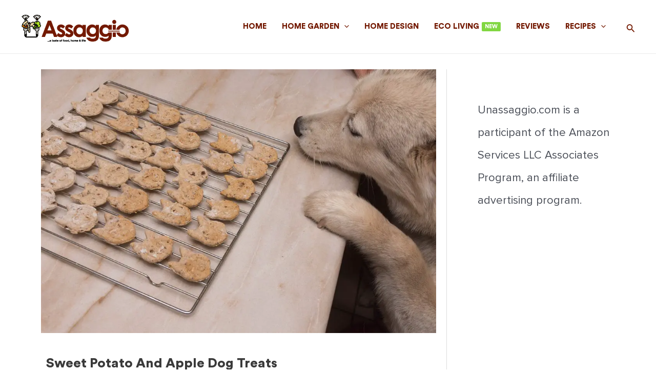

--- FILE ---
content_type: application/javascript
request_url: https://unassaggio.com/wp-content/plugins/amalinkspro/public/js/amalinkspro-public-min.js?ver=2.1.4
body_size: 31918
content:
!function(t){"use strict";jQuery(document).ready(function(t){function e(e,i,s,a){if("4"==a){var o=e.attr("data-alp-hide-prime"),n=e.attr("data-alp-hide-image"),d=e.attr("data-alp-hide-price"),p=e.attr("data-alp-hide-button");if(console.log(s),"1"!==n){if("LargeImage"===e.attr("data-alp-img"))if(s&&s.primaryImgUrlLg)var h=s.primaryImgUrlLg,u=s.primaryImgUrlLgHeight,f=s.primaryImgUrlLgWidth;else if(s&&s.primaryImgUrlMd)var h=s.primaryImgUrlMd,u=s.primaryImgUrlMdHeight,f=s.primaryImgUrlMdWidth;else if(s&&s.primaryImgUrlSm)var h=s.primaryImgUrlSm,u=s.primaryImgUrlSmHeight,f=s.primaryImgUrlSmWidth;else e.find(".amalinkspro-showcase-stats-col-img").remove();else if(!e.find(".amalinkspro-showcase-stats-col-img img").length&&s&&s.imgVariants){if(e.attr("data-alp-img"))var g=""+e.attr("data-alp-img");else var g="0";if(s.imgVariants[g]&&s.imgVariants[g].lg)var h=s.imgVariants[g].lg,u=s.imgVariants[g].lgheight,f=s.imgVariants[g].lgwidth;else if(s.imgVariants[g]&&s.imgVariants[g].md)var h=s.imgVariants[g].md,u=s.imgVariants[g].mdheight,f=s.imgVariants[g].mdwidth;else if(s.imgVariants[g]&&s.imgVariants[g].sm)var h=s.imgVariants[g].sm,u=s.imgVariants[g].smheight,f=s.imgVariants[g].smwidth;else if(s&&s.primaryImgUrlLg)var h=s.primaryImgUrlLg,u=s.primaryImgUrlLgHeight,f=s.primaryImgUrlLgWidth;else if(s&&s.primaryImgUrlMd)var h=s.primaryImgUrlMd,u=s.primaryImgUrlMdHeight,f=s.primaryImgUrlMdWidth;else if(s&&s.primaryImgUrlSm)var h=s.primaryImgUrlSm,u=s.primaryImgUrlSmHeight,f=s.primaryImgUrlSmWidth;else e.find(".amalinkspro-showcase-stats-col-img").remove()}}else e.find(".amalinkspro-showcase-stats-col-img").remove();h&&e.find(".alp-showcase-img-wrap .alp-showcase-img-link").append('<img src="'+h+'" width="'+f+'" height="'+u+'" alt="" />'),e.hasClass("yesprime")&&"1"!==o&&s&&s.prime&&(t('<span class="alp-prime-eligible-tag"><span class="alp-prime-eligible-tag-top">Prime</span><span class="alp-prime-eligible-tag-bottom">Eligible</span></span>').insertBefore(e.find(".amalinkspro-showcase-bottom-cta-link")),e.find(".amalinkspro-showcase-stats-col-info").prepend('<span class="alp-prime-eligible-tag"><span class="alp-prime-eligible-tag-top">Prime</span><span class="alp-prime-eligible-tag-bottom">Eligible</span></span>')),"1"!==d&&s&&s.offerDisplay?e.find(".amalinkspro-showcase-bottom-cta-price").html(s.offerDisplay):e.find(".amalinkspro-showcase-bottom-cta-price").remove(),"1"===p&&e.find(".amalinkspro-showcase-bottom-cta-link").remove()}else if("5"==a){!e.hasClass("apilink")&&s.detailPageURL&&e.find("a.amalinkspro-showcase-5-titlebox, .amalinkspro-showcase-bottom-cta-link, a.alp-showcase-img-link").attr("href",s.detailPageURL);var o=e.attr("data-alp-hide-prime"),n=e.attr("data-alp-hide-image"),d=e.attr("data-alp-hide-price"),p=e.attr("data-alp-hide-button");if(console.log(s),"1"!==n){if("LargeImage"===e.attr("data-alp-img"))if(s&&s.primaryImgUrlLg)var h=s.primaryImgUrlLg,u=s.primaryImgUrlLgHeight,f=s.primaryImgUrlLgWidth;else if(s&&s.primaryImgUrlMd)var h=s.primaryImgUrlMd,u=s.primaryImgUrlMdHeight,f=s.primaryImgUrlMdWidth;else if(s&&s.primaryImgUrlSm)var h=s.primaryImgUrlSm,u=s.primaryImgUrlSmHeight,f=s.primaryImgUrlSmWidth;else e.find(".amalinkspro-showcase-stats-col-img").remove();else if(!e.find(".amalinkspro-showcase-stats-col-img img").length&&s&&s.imgVariants){if(e.attr("data-alp-img"))var g=""+e.attr("data-alp-img");else var g="0";if(s.imgVariants[g]&&s.imgVariants[g].lg)var h=s.imgVariants[g].lg,u=s.imgVariants[g].lgheight,f=s.imgVariants[g].lgwidth;else if(s.imgVariants[g]&&s.imgVariants[g].md)var h=s.imgVariants[g].md,u=s.imgVariants[g].mdheight,f=s.imgVariants[g].mdwidth;else if(s.imgVariants[g]&&s.imgVariants[g].sm)var h=s.imgVariants[g].sm,u=s.imgVariants[g].smheight,f=s.imgVariants[g].smwidth;else if(s&&s.primaryImgUrlLg)var h=s.primaryImgUrlLg,u=s.primaryImgUrlLgHeight,f=s.primaryImgUrlLgWidth;else if(s&&s.primaryImgUrlMd)var h=s.primaryImgUrlMd,u=s.primaryImgUrlMdHeight,f=s.primaryImgUrlMdWidth;else if(s&&s.primaryImgUrlSm)var h=s.primaryImgUrlSm,u=s.primaryImgUrlSmHeight,f=s.primaryImgUrlSmWidth;else e.find(".amalinkspro-showcase-stats-col-img").remove()}}else e.find(".amalinkspro-showcase-stats-col-img").remove();h&&e.find(".alp-showcase-img-wrap .alp-showcase-img-link").append('<img src="'+h+'" width="'+f+'" height="'+u+'" alt="" />'),e.hasClass("yesprime")&&"1"!==o&&s&&s.prime&&(e.find(".amalinkspro-showcase-bottom-cta-link").addClass("primeavailable"),t('<span class="alp-prime-eligible-tag"><span class="alp-prime-eligible-tag-top">Prime</span><span class="alp-prime-eligible-tag-bottom">Eligible</span></span>').insertBefore(e.find(".amalinkspro-showcase-bottom-cta-link"))),"1"!==d&&s&&s.offerDisplay?e.find(".amalinkspro-showcase-bottom-cta-price").html(s.offerDisplay):e.find(".amalinkspro-showcase-bottom-cta-price").remove(),"1"===p&&e.find(".amalinkspro-showcase-bottom-cta-link").remove()}else if("6"==a){!e.hasClass("apilink")&&s.detailPageURL&&e.find("a.amalinkspro-showcase-6-titlebox").attr("href",s.detailPageURL);var o=e.attr("data-alp-hide-prime"),n=e.attr("data-alp-hide-image"),d=e.attr("data-alp-hide-price"),p=e.attr("data-alp-hide-button");if("1"!==n){if("LargeImage"===e.attr("data-alp-img"))if(s&&s.primaryImgUrlLg)var h=s.primaryImgUrlLg,u=s.primaryImgUrlLgHeight,f=s.primaryImgUrlLgWidth;else if(s&&s.primaryImgUrlMd)var h=s.primaryImgUrlMd,u=s.primaryImgUrlMdHeight,f=s.primaryImgUrlMdWidth;else if(s&&s.primaryImgUrlSm)var h=s.primaryImgUrlSm,u=s.primaryImgUrlSmHeight,f=s.primaryImgUrlSmWidth;else e.find(".amalinkspro-showcase-stats-col-img").remove();else if(!e.find(".amalinkspro-showcase-stats-col-img img").length&&s&&s.imgVariants){if(e.attr("data-alp-img"))var g=""+e.attr("data-alp-img");else var g="0";if(s.imgVariants[g]&&s.imgVariants[g].lg)var h=s.imgVariants[g].lg,u=s.imgVariants[g].lgheight,f=s.imgVariants[g].lgwidth;else if(s.imgVariants[g]&&s.imgVariants[g].md)var h=s.imgVariants[g].md,u=s.imgVariants[g].mdheight,f=s.imgVariants[g].mdwidth;else if(s.imgVariants[g]&&s.imgVariants[g].sm)var h=s.imgVariants[g].sm,u=s.imgVariants[g].smheight,f=s.imgVariants[g].smwidth;else if(s&&s.primaryImgUrlLg)var h=s.primaryImgUrlLg,u=s.primaryImgUrlLgHeight,f=s.primaryImgUrlLgWidth;else if(s&&s.primaryImgUrlMd)var h=s.primaryImgUrlMd,u=s.primaryImgUrlMdHeight,f=s.primaryImgUrlMdWidth;else if(s&&s.primaryImgUrlSm)var h=s.primaryImgUrlSm,u=s.primaryImgUrlSmHeight,f=s.primaryImgUrlSmWidth;else e.find(".amalinkspro-showcase-stats-col-img").remove()}}else e.find(".amalinkspro-showcase-stats-col-img").remove();h&&e.find(".alp-showcase-img-wrap .alp-showcase-img-link").append('<img src="'+h+'" width="'+f+'" height="'+u+'" alt="" />'),e.hasClass("yesprime")&&"1"!==o&&s&&s.prime&&(e.find(".amalinkspro-showcase-bottom-cta-link").addClass("primeavailable"),t('<span class="alp-prime-eligible-tag"><span class="alp-prime-eligible-tag-top">Prime</span><span class="alp-prime-eligible-tag-bottom">Eligible</span></span>').insertBefore(e.find(".amalinkspro-showcase-bottom-cta-link"))),"1"!==d&&s&&s.offerDisplay?e.find(".amalinkspro-showcase-bottom-cta-price").html(s.offerDisplay):e.find(".amalinkspro-showcase-bottom-cta-price").remove(),"1"===p&&e.find(".amalinkspro-showcase-bottom-cta-link").remove()}else if("7"==a){e.hasClass("slick-initialized")||r(e),!e.hasClass("apilink")&&s.detailPageURL&&e.find("a.amalinkspro-showcase-7-titlebox, a.alf-ama-img-slider-link, a.amalinkspro-showcase-cta-link").attr("href",s.detailPageURL);var o=e.attr("data-alp-hide-prime"),d=e.attr("data-alp-hide-price"),p=e.attr("data-alp-hide-button");e.hasClass("yesprime")&&"1"!==o&&s&&s.prime&&e.find(".amalinkspro-showcase-cta-top .amalinkspro-showcase-cta-right").html('<span class="alp-prime-eligible-tag"><span class="alp-prime-eligible-tag-top">Prime</span><span class="alp-prime-eligible-tag-bottom">Eligible</span></span>'),"1"!==d&&s&&s.offerDisplay?e.find(".amalinkspro-showcase-cta-top .amalinkspro-showcase-cta-price").html(s.offerDisplay):e.find(".amalinkspro-showcase-cta-top .amalinkspro-showcase-cta-price").remove(),"1"===p&&e.find(".amalinkspro-showcase-cta-top .amalinkspro-showcase-cta-link").remove();var m=e.attr("data-alp-hide-prime-bottom"),b=e.attr("data-alp-hide-price-bottom"),v=e.attr("data-alp-hide-button-bottom");e.hasClass("yesprime")&&"1"!==m&&s&&s.prime&&(e.find(".amalinkspro-showcase-cta-link").addClass("primeavailable"),e.find(".amalinkspro-showcase-cta-bottom .amalinkspro-showcase-cta-right").html('<span class="alp-prime-eligible-tag"><span class="alp-prime-eligible-tag-top">Prime</span><span class="alp-prime-eligible-tag-bottom">Eligible</span></span>')),"1"!==b&&s&&s.offerDisplay?e.find(".amalinkspro-showcase-cta-bottom .amalinkspro-showcase-cta-price").html(s.offerDisplay):e.find(".amalinkspro-showcase-cta-bottom .amalinkspro-showcase-cta-price").remove(),"1"===v&&e.find(".amalinkspro-showcase-cta-bottom .amalinkspro-showcase-cta-link").remove()}else if("8"==a){e.hasClass("slick-initialized")||l(e),!e.hasClass("apilink")&&s.detailPageURL&&e.find("a.amalinkspro-showcase-8-titlebox").attr("href",s.detailPageURL);var o=e.attr("data-alp-hide-prime"),d=e.attr("data-alp-hide-price"),p=e.attr("data-alp-hide-button");e.hasClass("yesprime")&&"1"!==o&&s&&s.prime&&(e.find(".amalinkspro-showcase-bottom-cta-link").addClass("primeavailable"),t('<span class="alp-prime-eligible-tag"><span class="alp-prime-eligible-tag-top">Prime</span><span class="alp-prime-eligible-tag-bottom">Eligible</span></span>').insertBefore(e.find(".amalinkspro-showcase-bottom-cta-link"))),"1"!==d&&s&&s.offerDisplay?e.find(".amalinkspro-showcase-bottom-cta-price").html(s.offerDisplay):e.find(".amalinkspro-showcase-bottom-cta-price").remove(),"1"===p&&e.find(".amalinkspro-showcase-bottom-cta-link").remove()}else"9"==a?(e.hasClass("slick-initialized")||c(e),!e.hasClass("apilink")&&s.detailPageURL&&e.find("a.alf-ama-img-slider-link").attr("href",s.detailPageURL)):"10"==a&&!e.hasClass("apilink")&&s.detailPageURL&&e.find(".alf-ama-img-slider-link").attr("href",s.detailPageURL);if(e.hasClass("amalinkspro-showcase-auto")){console.log("auto showcase detected");var y=e.attr("data-alp-hide-title"),w=e.attr("data-alp-hide-features");if("true"!==y&&""===e.find(".amalinkspro-showcase-4-titlebox").text()&&s&&s.title&&e.find(".amalinkspro-showcase-4-titlebox").text(s.title),s&&s.features){var k=s.features;if(k){for(var C="<ul>",$=0,T=k.length;$<T;$++)C+='<li class="amalinkspro-showcase-feature">',C+=k[$],C+="</li>";C+="</ul>"}else C+="<li></li>";e.find(".showcase-4-features").html(C)}var o=e.attr("data-alp-hide-prime"),n=e.attr("data-alp-hide-image"),d=e.attr("data-alp-hide-price"),p=e.attr("data-alp-hide-button");if("1"!==n){if("LargeImage"===e.attr("data-alp-img"))if(s&&s.primaryImgUrlLg)var h=s.primaryImgUrlLg;else if(s&&s.primaryImgUrlMd)var h=s.primaryImgUrlMd;else if(s&&s.primaryImgUrlSm)var h=s.primaryImgUrlSm;else e.find(".amalinkspro-showcase-stats-col-img").remove();else if(s&&s.imgVariants){if(e.attr("data-alp-img"))var g=""+e.attr("data-alp-img");else var g="0";if(s.imgVariants[g]&&s.imgVariants[g].lg)var h=s.imgVariants[g].lg;else if(s.imgVariants[g]&&s.imgVariants[g].md)var h=s.imgVariants[g].md;else if(s.imgVariants[g]&&s.imgVariants[g].sm)var h=s.imgVariants[g].sm;else if(s&&s.primaryImgUrlLg)var h=s.primaryImgUrlLg;else if(s&&s.primaryImgUrlMd)var h=s.primaryImgUrlMd;else if(s&&s.primaryImgUrlSm)var h=s.primaryImgUrlSm;else e.find(".amalinkspro-showcase-stats-col-img").remove()}}else e.find(".amalinkspro-showcase-stats-col-img").remove();h&&e.find(".alp-showcase-img-wrap .alp-showcase-img-link").append('<img src="'+h+'" alt="" />'),e.hasClass("yesprime")&&"1"!==o&&s&&s.prime&&(t('<span class="alp-prime-eligible-tag"><span class="alp-prime-eligible-tag-top">Prime</span><span class="alp-prime-eligible-tag-bottom">Eligible</span></span>').insertBefore(e.find(".amalinkspro-showcase-bottom-cta-link")),e.find(".amalinkspro-showcase-stats-col-info").prepend('<span class="alp-prime-eligible-tag"><span class="alp-prime-eligible-tag-top">Prime</span><span class="alp-prime-eligible-tag-bottom">Eligible</span></span>')),"1"!==d&&s&&s.offerDisplay?e.find(".amalinkspro-showcase-bottom-cta-price").html(s.offerDisplay):e.find(".amalinkspro-showcase-bottom-cta-price").remove(),"1"===p&&e.find(".amalinkspro-showcase-bottom-cta-link").remove()}if(e.hasClass("amalinkspro-showcase-auto-2")){var y;"true"!==(y=e.attr("data-alp-hide-title"))&&""===e.find(".amalinkspro-showcase-4-titlebox").text()&&s&&s.title&&e.find(".amalinkspro-showcase-5-titlebox").text(s.title),!e.hasClass("apilink")&&s.detailPageURL&&e.find("a.amalinkspro-showcase-5-titlebox, .amalinkspro-showcase-bottom-cta-link, a.alp-showcase-img-link").attr("href",s.detailPageURL);var o=e.attr("data-alp-hide-prime"),n=e.attr("data-alp-hide-image"),d=e.attr("data-alp-hide-price"),p=e.attr("data-alp-hide-button");if("1"!==n){if("LargeImage"===e.attr("data-alp-img"))if(s&&s.primaryImgUrlLg)var h=s.primaryImgUrlLg;else if(s&&s.primaryImgUrlMd)var h=s.primaryImgUrlMd;else if(s&&s.primaryImgUrlSm)var h=s.primaryImgUrlSm;else e.find(".amalinkspro-showcase-stats-col-img").remove();else if(s&&s.imgVariants){if(e.attr("data-alp-img"))var g=""+e.attr("data-alp-img");else var g="0";if(s.imgVariants[g]&&s.imgVariants[g].lg)var h=s.imgVariants[g].lg;else if(s.imgVariants[g]&&s.imgVariants[g].md)var h=s.imgVariants[g].md;else if(s.imgVariants[g]&&s.imgVariants[g].sm)var h=s.imgVariants[g].sm;else if(s&&s.primaryImgUrlLg)var h=s.primaryImgUrlLg;else if(s&&s.primaryImgUrlMd)var h=s.primaryImgUrlMd;else if(s&&s.primaryImgUrlSm)var h=s.primaryImgUrlSm;else e.find(".amalinkspro-showcase-stats-col-img").remove()}}else e.find(".amalinkspro-showcase-stats-col-img").remove();h&&e.find(".alp-showcase-img-wrap .alp-showcase-img-link").append('<img src="'+h+'" alt="" />'),e.hasClass("yesprime")&&"1"!==o&&s&&s.prime&&(e.find(".amalinkspro-showcase-bottom-cta-link").addClass("primeavailable"),t('<span class="alp-prime-eligible-tag"><span class="alp-prime-eligible-tag-top">Prime</span><span class="alp-prime-eligible-tag-bottom">Eligible</span></span>').insertBefore(e.find(".amalinkspro-showcase-bottom-cta-link"))),"1"!==d&&s&&s.offerDisplay?e.find(".amalinkspro-showcase-bottom-cta-price").html(s.offerDisplay):e.find(".amalinkspro-showcase-bottom-cta-price").remove(),"1"===p&&e.find(".amalinkspro-showcase-bottom-cta-link").remove()}}function i(){ALPvars.AlpNoAPI&&ALPvars.AlpNoAPI&&"yesapi"===ALPvars.AlpNoAPI&&a()}function s(){var e,i;t(".amalinkspro-showcase.alp-no-noapi").each(function(){t(this).hasClass("amalinkspro-showcase-7")&&(t(this).hasClass("slick-initialized")||r(t(this))),t(this).hasClass("amalinkspro-showcase-8")?t(this).hasClass("slick-initialized")||l(t(this)):t(this).hasClass("amalinkspro-showcase-9")&&(t(this).hasClass("slick-initialized")||c(t(this))),t(this).removeClass("alp-no-noapi")}),t(".amalinkspro-comparison-table-public.alp-no-noapi").each(function(){t(this).find("i.icon-amalinkspro-spin3").remove(),t(this).find("td[data-alp-table-td-type=price-offer]").html('<span class="alp-no-price">$</span>'),t(this).find("td[data-alp-table-td-type=image]").html('<span class="alp-no-image">N/A</span>'),t(this).footable()}),p=!1}function a(){f=[],u=0,t(".amalinkspro-text-link:not(.apilink)").length&&t(".amalinkspro-text-link:not(.apilink)").each(function(e,i){"noapi"!==t(i).attr("data-alp-asin")&&""!==t(i).attr("data-alp-asin")&&(f[u]=t(i).attr("data-alp-asin"),u++)}),t(".amalinkspro-image-link:not(.apilink)").each(function(e,i){t(i).attr("data-alp-asin")&&"noapi"!==t(i).attr("data-alp-asin")&&""!==t(i).attr("data-alp-asin")&&(f[u]=t(i).attr("data-alp-asin"),u++)}),t(".amalinkspro-cta-wrap .amalinkspro-cta-btn:not(.apilink)").each(function(e,i){"noapi"!==t(i).attr("data-alp-asin")&&""!==t(i).attr("data-alp-asin")&&(f[u]=t(i).attr("data-alp-asin"),u++)}),t(".amalinkspro-showcase-4.alp-load-api").length&&t(".amalinkspro-showcase-4.alp-load-api").each(function(e,i){"noapi"!==t(i).attr("data-alp-asin")&&""!==t(i).attr("data-alp-asin")&&"noasin"!==t(i).attr("data-alp-asin")&&-1===f.indexOf(t(i).attr("data-alp-asin"))&&(f[u]=t(i).attr("data-alp-asin"),u++)}),t(".amalinkspro-showcase-auto").length&&t(".amalinkspro-showcase-auto").each(function(e,i){"noapi"!==t(i).attr("data-alp-asin")&&""!==t(i).attr("data-alp-asin")&&"noasin"!==t(i).attr("data-alp-asin")&&-1===f.indexOf(t(i).attr("data-alp-asin"))&&(f[u]=t(i).attr("data-alp-asin"),u++)}),t(".amalinkspro-showcase-auto-2").length&&t(".amalinkspro-showcase-auto-2").each(function(e,i){"noapi"!==t(i).attr("data-alp-asin")&&""!==t(i).attr("data-alp-asin")&&"noasin"!==t(i).attr("data-alp-asin")&&-1===f.indexOf(t(i).attr("data-alp-asin"))&&(f[u]=t(i).attr("data-alp-asin"),u++)}),t(".amalinkspro-showcase-5.alp-load-api").length&&t(".amalinkspro-showcase-5.alp-load-api").each(function(e,i){"noapi"!==t(i).attr("data-alp-asin")&&""!==t(i).attr("data-alp-asin")&&"noasin"!==t(i).attr("data-alp-asin")&&-1===f.indexOf(t(i).attr("data-alp-asin"))&&(f[u]=t(i).attr("data-alp-asin"),u++)}),t(".amalinkspro-showcase-6.alp-load-api").length&&t(".amalinkspro-showcase-6.alp-load-api").each(function(e,i){"noapi"!==t(i).attr("data-alp-asin")&&""!==t(i).attr("data-alp-asin")&&"noasin"!==t(i).attr("data-alp-asin")&&-1===f.indexOf(t(i).attr("data-alp-asin"))&&(f[u]=t(i).attr("data-alp-asin"),u++)}),t(".amalinkspro-showcase-7.alp-load-api").length&&t(".amalinkspro-showcase-7.alp-load-api").each(function(e,i){"noapi"!==t(i).attr("data-alp-asin")&&""!==t(i).attr("data-alp-asin")&&"noasin"!==t(i).attr("data-alp-asin")&&-1===f.indexOf(t(i).attr("data-alp-asin"))&&(f[u]=t(i).attr("data-alp-asin"),u++)}),t(".amalinkspro-showcase-8.alp-load-api").length&&t(".amalinkspro-showcase-8.alp-load-api").each(function(e,i){"noapi"!==t(i).attr("data-alp-asin")&&""!==t(i).attr("data-alp-asin")&&"noasin"!==t(i).attr("data-alp-asin")&&-1===f.indexOf(t(i).attr("data-alp-asin"))&&(f[u]=t(i).attr("data-alp-asin"),u++)}),t(".amalinkspro-showcase-9.alp-load-api").length&&t(".amalinkspro-showcase-9.alp-load-api").each(function(e,i){"noapi"!==t(i).attr("data-alp-asin")&&""!==t(i).attr("data-alp-asin")&&"noasin"!==t(i).attr("data-alp-asin")&&-1===f.indexOf(t(i).attr("data-alp-asin"))&&(f[u]=t(i).attr("data-alp-asin"),u++)}),t(".amalinkspro-showcase-10.alp-load-api").length&&t(".amalinkspro-showcase-10.alp-load-api").each(function(e,i){"noapi"!==t(i).attr("data-alp-asin")&&""!==t(i).attr("data-alp-asin")&&"noasin"!==t(i).attr("data-alp-asin")&&-1===f.indexOf(t(i).attr("data-alp-asin"))&&(f[u]=t(i).attr("data-alp-asin"),u++)});var i="";if(t(".amalinkspro-comparison-table-public.alp-load-api").length){var s=0;t(".amalinkspro-comparison-table-public.alp-load-api").each(function(e,a){s>=1&&(i+=","),i+=t(this).attr("data-all-asins"),s++})}if(f){var a=f.join(",");""!==a&&""!==i?a=a+","+i:""==a&&""!==i&&(a=i)}else a="";if(""!==a){var o={action:"alp_paapi5_get_asin_groups_data_for_showcase",asins:a};t.ajax({type:"POST",url:ajaxurl,data:o,success:function(i){function s(t){try{JSON.parse(t)}catch(t){return!1}return!0}if(i&&s(i)){var a,o=JSON.parse(i),n,r=t(".amalinkspro-showcase.alp-load-api");if(r&&o){r.each(function(){var i=t(this),s=i.attr("data-alp-asin"),a=o[s],n=i.attr("data-alp-showcase-id");e(i,s,a,n)});var l=new Date;if(l){var c=l.getHours(),p=l.getMinutes(),h=l.getDate(),u=l.getMonth()+1,f=l.getFullYear(),g="AM";c>=12&&(g="PM",c-=12),0==c&&(c=12),p<10&&(p="0"+p);var m=u+"/"+h+"/"+f+" "+c+":"+p+" "+g}else var m="Right Now.";t(".amalinkspro-showcase").find(".alp-api-request-date").html(u+"/"+h+"/"+f+" "+c+":"+p+" "+g)}t(".amalinkspro-comparison-table-public.alp-load-api").length&&t(".amalinkspro-comparison-table-public.alp-load-api").each(function(e,i){var s,a;d(t(this),o)});var b,v=t(".amalinkspro-text-link:not(.apilink)");v&&o&&v.each(function(){var e=t(this).attr("data-alp-asin"),i=o[e];t(this).attr("href",i.detailPageURL)});var y,w=t(".amalinkspro-image-link:not(.apilink)");w&&o&&w.each(function(){var e=t(this).attr("data-alp-asin"),i=o[e];t(this).attr("href",i.detailPageURL)})}},complete:function(e){t(".amalinkspro-showcase").hasClass("amalinkspro-showcase-7")?t(".amalinkspro-showcase-7").hasClass("slick-initialized"):t(".amalinkspro-showcase").hasClass("amalinkspro-showcase-8")?t(".amalinkspro-showcase-8").hasClass("slick-initialized")||l(t(".amalinkspro-showcase-8")):t(".amalinkspro-showcase").hasClass("amalinkspro-showcase-9")&&(t(".amalinkspro-showcase-9").hasClass("slick-initialized")||c(t(".amalinkspro-showcase-9"))),t(".amalinkspro-showcase.alp-load-api").removeClass("alp-load-api")}})}p=!1}function o(t,e,i){gtag("event",e,{event_category:t,event_label:i})}function n(t,e,i){ga("send",{hitType:"event",eventCategory:t,eventAction:e,eventLabel:i,transport:"beacon"})}function r(t){t.not(".slick-initialized").find(".alf-ama-img-slider").slick({autoplay:!1,autoplaySpeed:6e3,pauseOnHover:!0,slidesToShow:1,slidesToScroll:1,adaptiveHeight:!0,nextArrow:'<button class="alp-slider-arrow alp-slider-next"><i class="icon-amalinkspro-right-open"></i></button>',prevArrow:'<button class="alp-slider-arrow alp-slider-prev"><i class="icon-amalinkspro-left-open"></i></button>',arrows:!0,dots:!1,infinite:!0,speed:500})}function l(t){t.find(".alf-ama-img-slider").not(".slick-initialized").slick({autoplay:!1,autoplaySpeed:6e3,pauseOnHover:!0,slidesToShow:1,slidesToScroll:1,adaptiveHeight:!0,arrows:!0,nextArrow:'<button class="alp-slider-arrow alp-slider-next"><i class="icon-amalinkspro-right-open"></i></button>',prevArrow:'<button class="alp-slider-arrow alp-slider-prev"><i class="icon-amalinkspro-left-open"></i></button>',dots:!1,infinite:!0,speed:500})}function c(t){t.find(".alf-ama-img-slider").not(".slick-initialized").slick({autoplay:!1,autoplaySpeed:6e3,pauseOnHover:!0,slidesToShow:1,slidesToScroll:1,adaptiveHeight:!0,nextArrow:'<button class="alp-slider-arrow alp-slider-next"><i class="icon-amalinkspro-right-open"></i></button>',prevArrow:'<button class="alp-slider-arrow alp-slider-prev"><i class="icon-amalinkspro-left-open"></i></button>',arrows:!0,dots:!1,infinite:!0,speed:500})}function d(e,i){e.find("tbody tr").each(function(e){var s=t(this),a=s.attr("alp-data-asin");i[a]&&s.find("td").each(function(e){if("image"===t(this).attr("data-alp-table-td-type")){if(i[a].title)var s=i[a].title;else var s="Product Image";var o=t(this).attr("data-img-id");if(i[a])if("medium"===o&&i[a].primaryImgUrlMd&&s)var n='<img src="'+i[a].primaryImgUrlMd+'" width="'+i[a].primaryImgUrlMdWidth+'" height="'+i[a].primaryImgUrlMdHeight+'" alt="'+s+'" />';else if("small"===o&&i[a].primaryImgUrlSm&&s)var n='<img src="'+i[a].primaryImgUrlSm+'" width="'+i[a].primaryImgUrlSmWidth+'" height="'+i[a].primaryImgUrlSmHeight+'" alt="'+s+'" />';else if("large"===o&&i[a].primaryImgUrlLg&&s)var n='<img src="'+i[a].primaryImgUrlLg+'" width="'+i[a].primaryImgUrlLgWidth+'" height="'+i[a].primaryImgUrlLgHeight+'" alt="'+s+'" />';else if(i[a].imgVariants){if(i[a].imgVariants[o]&&i[a].imgVariants[o].md)var n='<img src="'+i[a].imgVariants[o].md+'" width="'+i[a].imgVariants[o].mdwidth+'" height="'+i[a].imgVariants[o].mdheight+'" alt="'+s+'" />';else if(i[a].imgVariants[o]&&i[a].imgVariants[o].sm)var n='<img src="'+i[a].imgVariants[o].sm+'" width="'+i[a].imgVariants[o].smwidth+'" height="'+i[a].imgVariants[o].smheight+'" alt="'+s+'" />'}else var n="N/A";else var n="N/A";t(this).find("icon-amalinkspro-spin3").remove(),t(this).prepend(n)}else if("price-offer"===t(this).attr("data-alp-table-td-type")||"price-list"===t(this).attr("data-alp-table-td-type")){if(i[a]&&i[a].offerDisplay)var n='<span class="alp-price-offer">'+i[a].offerDisplay+"</span>";else var n='<span class="alp-no-price">$</span>';t(this).find("icon-amalinkspro-spin3").remove(),t(this).prepend(n)}else if("price-lowest-new-price"===t(this).attr("data-alp-table-td-type")){var n="N/A";t(this).find("icon-amalinkspro-spin3").remove(),t(this).prepend(n)}else if("price-lowest-used-price"===t(this).attr("data-alp-table-td-type")){var n="N/A";t(this).find("icon-amalinkspro-spin3").remove(),t(this).prepend(n)}var r=t(this).closest("tr").attr("data-row-url");t(this).find(".alp-td-cover").length&&""!==r?t(this).find(".alp-td-cover").attr("href",r):t(this).find(".alp-td-cover").attr("href",i[a].detailPageURL)})}),t("i.icon-amalinkspro-spin3").remove(),e.find("tbody").length&&(e.hasClass("alp-simple-table")||e.footable());var s=new Date,a=new Date;if(a){var o=a.getHours(),n=a.getMinutes(),r=a.getDate(),l=a.getMonth()+1,c=a.getFullYear(),d="AM";o>=12&&(d="PM",o-=12),0==o&&(o=12),n<10&&(n="0"+n),t(".amalinkspro-table-prices-accuracy-date").text(l+"/"+r+"/"+c+" "+o+":"+n+" "+d)}t(".amalinkspro-comparison-table-public.alp-load-api").removeClass("alp-load-api")}var p=!1;(t(".amalinkspro-showcase.alp-load-api").length||t(".amalinkspro-comparison-table-public.alp-load-api").length)&&i(),(t(".amalinkspro-showcase.alp-no-noapi").length||t(".amalinkspro-comparison-table-public.alp-no-noapi").length)&&s(),window.ALPvars&&window.ALPvars.AlpNoAPI&&"yesapi"===window.ALPvars.AlpNoAPI?!0!==p&&(p=!0,"function"==typeof almInit?window.almComplete=function(e){window.ALPvars&&t(".amalinkspro-showcase.alp-load-api").length&&i()}:t(document).ajaxComplete(function(e){window.ALPvars&&t(".amalinkspro-showcase.alp-load-api").length&&i()})):window.ALPvars&&window.ALPvars.AlpNoAPI&&"noapi"===window.ALPvars.AlpNoAPI&&!0!==p&&(p=!0,"function"==typeof almInit?window.almComplete=function(e){window.ALPvars&&t(".amalinkspro-showcase.alp-no-noapi").length&&s()}:t(document).ajaxComplete(function(e){window.ALPvars&&t(".amalinkspro-showcase.alp-no-noapi").length&&s()}));var h="",u=0,f=[];if(t("body").on("click",".amalinkspro-showcase .alp-js-apidate-disclaimer",function(){t(this).closest(".amalinkspro-showcase").find(".alp-prices-discalimer").fadeIn(100)}),t("body").on("click",".amalinkspro-showcase .alp-js-close-price-info-popup",function(){t(this).closest(".amalinkspro-showcase").find(".alp-prices-discalimer").fadeOut(100)}),t(".alp-add-to-cart-true").length){var g={action:"amazon_add_to_cart_setup"};t.ajax({type:"POST",url:ajaxurl,data:g,success:function(e){console.log("amazon_add_to_cart_setup ajax call made."),console.log(e),t("body").append(e)}})}if(t("body").on("click","a.alp-add-to-cart-true",function(e){if(e.preventDefault(),t(this).hasClass("amalinkspro-showcase-bottom-cta-link")||t(this).hasClass("amalinkspro-showcase-4-titlebox")||t(this).hasClass("alp-showcase-img-link"))var i=t(this).closest(".amalinkspro-showcase").attr("data-alp-asin");else var i=t(this).attr("data-alp-asin");var s;t("#alp-amazon_addtocart_form").find(".alp-asin").attr("value",i),"_blank"===t(this).attr("target")&&t("#alp-amazon_addtocart_form").attr("target","_blank"),t("#alp-amazon_addtocart_form").delay(300).submit()}),1==ALPvars.EventTrackingEnabled){var m="ID# "+ALPvars.page_id+" - "+t("html").find("head").find("title").html();t("body").on("click",".amalinkspro-showcase .amalinkspro-showcase-4-titlebox",function(){var e="Showcase Title Link Click",i,s="ASIN: "+t(this).closest(".amalinkspro-showcase").attr("data-alp-asin")+",  Product Title: "+t(this).text();"function"==typeof gtag?o(m,e,s):"function"==typeof ga&&n(m,e,s)}),t("body").on("click",".amalinkspro-showcase .alp-showcase-img-link",function(){var e="Showcase Image Link Click",i=t(this).closest(".amalinkspro-showcase"),s="ASIN: "+i.attr("data-alp-asin")+",  Product Title: "+i.find(".amalinkspro-showcase-4-titlebox").text();"function"==typeof gtag?o(m,e,s):"function"==typeof ga&&n(m,e,s)}),t("body").on("click",".amalinkspro-showcase.alp-no-noapi .alp-showcase-img-wrap a",function(){var e="Showcase Image Link Click",i,s="Product Title: "+t(this).closest(".amalinkspro-showcase").find(".amalinkspro-showcase-4-titlebox").text();"function"==typeof gtag?o(m,e,s):"function"==typeof ga&&n(m,e,s)}),t("body").on("click",".amalinkspro-showcase .amalinkspro-showcase-bottom-cta-link",function(){var e="Showcase Bottom Button Click",i=t(this).closest(".amalinkspro-showcase"),s="ASIN: "+i.attr("data-alp-asin")+",  Product Title: "+i.find(".amalinkspro-showcase-4-titlebox").text();"function"==typeof gtag?o(m,e,s):"function"==typeof ga&&n(m,e,s)}),t("body").on("click",".alp-js-apidate-disclaimer",function(){var e="Showcase Opened Disclaimer Popup",i=t(this).closest(".amalinkspro-showcase"),s="ASIN: "+i.attr("data-alp-asin")+",  Product Title: "+i.find(".amalinkspro-showcase-4-titlebox").text();"function"==typeof gtag?o(m,e,s):"function"==typeof ga&&n(m,e,s)}),t("body").on("click",".alp-js-close-price-info-popup",function(){var e="Showcase Closed Disclaimer Popup",i=t(this).closest(".amalinkspro-showcase"),s="ASIN: "+i.attr("data-alp-asin")+",  Product Title: "+i.find(".amalinkspro-showcase-4-titlebox").text();"function"==typeof gtag?o(m,e,s):"function"==typeof ga&&n(m,e,s)}),t("body").on("click",".amalinkspro-comparison-table .alp-td-cover",function(){var e="Comparison Table Link Click",i=t(this).closest("tr"),s=i.index()+1,a="Table ID# "+t(this).closest(".amalinkspro-comparison-table").attr("data-alp-table-id")+", Row "+s+", ASIN: "+i.attr("alp-data-asin")+", "+t(this).closest("td").attr("data-alp-table-td-type")+" column, Clicked Link";"function"==typeof gtag?o(m,e,a):"function"==typeof ga&&n(m,e,a)}),t("body").on("click",".amalinkspro-comparison-table .amalinkspro-cta-btn",function(){var e="Comparison Table Link Click",i=t(this).closest("tr"),s=i.index()+1,a="Table ID# "+t(this).closest(".amalinkspro-comparison-table").attr("data-alp-table-id")+", Row "+s+", ASIN: "+i.attr("alp-data-asin")+", "+t(this).closest("td").attr("data-alp-table-td-type")+" column, Clicked CTA Button";"function"==typeof gtag?o(m,e,a):"function"==typeof ga&&n(m,e,a)}),t("body").on("click",".amalinkspro-comparison-table th.footable-sortable",function(){var e="Comparison Table Sorted Column",i,s=t(this).closest("tr").index()+1,a="Table ID# "+t(this).closest(".amalinkspro-comparison-table").attr("data-alp-table-id")+", Column:"+t(this).text();"function"==typeof gtag?o(m,e,a):"function"==typeof ga&&n(m,e,a)}),t("body").on("click",".amalinkspro-comparison-table .footable-page-link",function(){var e="Comparison Table Pagination Click",i="Table ID# "+t(this).closest(".amalinkspro-comparison-table").attr("data-alp-table-id")+" : Page "+t(this).text();"function"==typeof gtag?o(m,e,i):"function"==typeof ga&&n(m,e,i)}),t("body").on("click",".amalinkspro-text-link",function(){var e="Text Link Click",i="Link Text: "+t(this).text()+", ASIN: "+t(this).attr("data-alp-asin");"function"==typeof gtag?o(m,e,i):"function"==typeof ga&&n(m,e,i)}),t("body").on("click",".amalinkspro-image-link",function(){var e="Image Link Click",i="Image Alt Tag: "+t(this).find("img").attr("alt")+", ASIN: "+t(this).attr("data-alp-asin");"function"==typeof gtag?o(m,e,i):"function"==typeof ga&&n(m,e,i)}),t("body").on("click",".amalinkspro-cta-btn",function(){var e="CTA Button Click",i="CTA Button: "+t(this).text()+", ASIN: "+t(this).attr("data-alp-asin");"function"==typeof gtag?o(m,e,i):"function"==typeof ga&&n(m,e,i)})}if(t("body").on("click",".amalinkspro-showcase-7 .alf-ama-img-slider-nav > .alf-ama-img-slide",function(){t(".amalinkspro-showcase-7 .alf-ama-img-slider").slick("slickGoTo",t(this).index()),t(".amalinkspro-showcase-7 .alf-ama-img-slider-nav > .alf-ama-img-slide").removeClass("slide-active").css("opacity",.6),t(this).addClass("slide-active").css("opacity",1)}),t("body").on("afterChange",".amalinkspro-showcase-7 .alf-ama-img-slider",function(e,i){t(".amalinkspro-showcase-7 .alf-ama-img-slider-nav > .alf-ama-img-slide").removeClass("slide-active").css("opacity",.6),t(".amalinkspro-showcase-7 .alf-ama-img-slider-nav > .alf-ama-img-slide").eq(i.currentSlide).addClass("slide-active").css("opacity",1)}),t("body").on("click",".amalinkspro-showcase-9 .alf-ama-img-slider-nav > .alf-ama-img-slide",function(){t(".amalinkspro-showcase-9 .alf-ama-img-slider").slick("slickGoTo",t(this).index()),t(".amalinkspro-showcase-9 .alf-ama-img-slider-nav > .alf-ama-img-slide").removeClass("slide-active").css("opacity",.6),
t(this).addClass("slide-active").css("opacity",1)}),t("body").on("afterChange",".amalinkspro-showcase-9 .alf-ama-img-slider",function(e,i){t(".amalinkspro-showcase-9 .alf-ama-img-slider-nav > .alf-ama-img-slide").removeClass("slide-active").css("opacity",.6),t(".amalinkspro-showcase-9 .alf-ama-img-slider-nav > .alf-ama-img-slide").eq(i.currentSlide).addClass("slide-active").css("opacity",1)}),t(".alp-table-links-addtocart").length&&!t("#alp-amazon_addtocart_form").length){var g={action:"amazon_add_to_cart_setup"};t.ajax({type:"POST",url:ajaxurl,data:g,success:function(e){t("body").append(e)}})}t("body").on("click","table.alp-table-links-addtocart tbody a",function(e){var i=t(this).closest("tr").attr("alp-data-asin");""!==i&&(e.preventDefault(),console.log("test 1"),t("#alp-amazon_addtocart_form").find(".alp-asin").attr("value",i),t(this).closest("table.alp-table-links-newwindow").length&&t("#alp-amazon_addtocart_form").attr("target","_blank"),t("#alp-amazon_addtocart_form").delay(300).submit())}),t("body").on("click",".amalinkspro-table-prices-accuracy .alp-js-apidate-disclaimer",function(){t(this).closest(".amalinkspro-table-prices-accuracy").find(".alp-prices-discalimer").show()}),t("body").on("click",".amalinkspro-table-prices-accuracy .alp-js-close-price-info-popup",function(){t(this).closest(".amalinkspro-table-prices-accuracy").find(".alp-prices-discalimer").hide()})})}(jQuery),function(t){"use strict";"function"==typeof define&&define.amd?define(["jquery"],t):"undefined"!=typeof exports?module.exports=t(require("jquery")):t(jQuery)}(function(t){"use strict";var e=window.Slick||{};(e=function(){var e=0;return function(i,s){var a,o=this;o.defaults={accessibility:!0,adaptiveHeight:!1,appendArrows:t(i),appendDots:t(i),arrows:!0,asNavFor:null,prevArrow:'<button class="slick-prev" aria-label="Previous" type="button">Previous</button>',nextArrow:'<button class="slick-next" aria-label="Next" type="button">Next</button>',autoplay:!1,autoplaySpeed:3e3,centerMode:!1,centerPadding:"50px",cssEase:"ease",customPaging:function(e,i){return t('<button type="button" />').text(i+1)},dots:!1,dotsClass:"slick-dots",draggable:!0,easing:"linear",edgeFriction:.35,fade:!1,focusOnSelect:!1,focusOnChange:!1,infinite:!0,initialSlide:0,lazyLoad:"ondemand",mobileFirst:!1,pauseOnHover:!0,pauseOnFocus:!0,pauseOnDotsHover:!1,respondTo:"window",responsive:null,rows:1,rtl:!1,slide:"",slidesPerRow:1,slidesToShow:1,slidesToScroll:1,speed:500,swipe:!0,swipeToSlide:!1,touchMove:!0,touchThreshold:5,useCSS:!0,useTransform:!0,variableWidth:!1,vertical:!1,verticalSwiping:!1,waitForAnimate:!0,zIndex:1e3},o.initials={animating:!1,dragging:!1,autoPlayTimer:null,currentDirection:0,currentLeft:null,currentSlide:0,direction:1,$dots:null,listWidth:null,listHeight:null,loadIndex:0,$nextArrow:null,$prevArrow:null,scrolling:!1,slideCount:null,slideWidth:null,$slideTrack:null,$slides:null,sliding:!1,slideOffset:0,swipeLeft:null,swiping:!1,$list:null,touchObject:{},transformsEnabled:!1,unslicked:!1},t.extend(o,o.initials),o.activeBreakpoint=null,o.animType=null,o.animProp=null,o.breakpoints=[],o.breakpointSettings=[],o.cssTransitions=!1,o.focussed=!1,o.interrupted=!1,o.hidden="hidden",o.paused=!0,o.positionProp=null,o.respondTo=null,o.rowCount=1,o.shouldClick=!0,o.$slider=t(i),o.$slidesCache=null,o.transformType=null,o.transitionType=null,o.visibilityChange="visibilitychange",o.windowWidth=0,o.windowTimer=null,a=t(i).data("slick")||{},o.options=t.extend({},o.defaults,s,a),o.currentSlide=o.options.initialSlide,o.originalSettings=o.options,void 0!==document.mozHidden?(o.hidden="mozHidden",o.visibilityChange="mozvisibilitychange"):void 0!==document.webkitHidden&&(o.hidden="webkitHidden",o.visibilityChange="webkitvisibilitychange"),o.autoPlay=t.proxy(o.autoPlay,o),o.autoPlayClear=t.proxy(o.autoPlayClear,o),o.autoPlayIterator=t.proxy(o.autoPlayIterator,o),o.changeSlide=t.proxy(o.changeSlide,o),o.clickHandler=t.proxy(o.clickHandler,o),o.selectHandler=t.proxy(o.selectHandler,o),o.setPosition=t.proxy(o.setPosition,o),o.swipeHandler=t.proxy(o.swipeHandler,o),o.dragHandler=t.proxy(o.dragHandler,o),o.keyHandler=t.proxy(o.keyHandler,o),o.instanceUid=e++,o.htmlExpr=/^(?:\s*(<[\w\W]+>)[^>]*)$/,o.registerBreakpoints(),o.init(!0)}}()).prototype.activateADA=function(){this.$slideTrack.find(".slick-active").attr({"aria-hidden":"false"}).find("a, input, button, select").attr({tabindex:"0"})},e.prototype.addSlide=e.prototype.slickAdd=function(e,i,s){var a=this;if("boolean"==typeof i)s=i,i=null;else if(i<0||i>=a.slideCount)return!1;a.unload(),"number"==typeof i?0===i&&0===a.$slides.length?t(e).appendTo(a.$slideTrack):s?t(e).insertBefore(a.$slides.eq(i)):t(e).insertAfter(a.$slides.eq(i)):!0===s?t(e).prependTo(a.$slideTrack):t(e).appendTo(a.$slideTrack),a.$slides=a.$slideTrack.children(this.options.slide),a.$slideTrack.children(this.options.slide).detach(),a.$slideTrack.append(a.$slides),a.$slides.each(function(e,i){t(i).attr("data-slick-index",e)}),a.$slidesCache=a.$slides,a.reinit()},e.prototype.animateHeight=function(){var t=this;if(1===t.options.slidesToShow&&!0===t.options.adaptiveHeight&&!1===t.options.vertical){var e=t.$slides.eq(t.currentSlide).outerHeight(!0);t.$list.animate({height:e},t.options.speed)}},e.prototype.animateSlide=function(e,i){var s={},a=this;a.animateHeight(),!0===a.options.rtl&&!1===a.options.vertical&&(e=-e),!1===a.transformsEnabled?!1===a.options.vertical?a.$slideTrack.animate({left:e},a.options.speed,a.options.easing,i):a.$slideTrack.animate({top:e},a.options.speed,a.options.easing,i):!1===a.cssTransitions?(!0===a.options.rtl&&(a.currentLeft=-a.currentLeft),t({animStart:a.currentLeft}).animate({animStart:e},{duration:a.options.speed,easing:a.options.easing,step:function(t){t=Math.ceil(t),!1===a.options.vertical?(s[a.animType]="translate("+t+"px, 0px)",a.$slideTrack.css(s)):(s[a.animType]="translate(0px,"+t+"px)",a.$slideTrack.css(s))},complete:function(){i&&i.call()}})):(a.applyTransition(),e=Math.ceil(e),!1===a.options.vertical?s[a.animType]="translate3d("+e+"px, 0px, 0px)":s[a.animType]="translate3d(0px,"+e+"px, 0px)",a.$slideTrack.css(s),i&&setTimeout(function(){a.disableTransition(),i.call()},a.options.speed))},e.prototype.getNavTarget=function(){var e=this,i=e.options.asNavFor;return i&&null!==i&&(i=t(i).not(e.$slider)),i},e.prototype.asNavFor=function(e){var i=this.getNavTarget();null!==i&&"object"==typeof i&&i.each(function(){var i=t(this).slick("getSlick");i.unslicked||i.slideHandler(e,!0)})},e.prototype.applyTransition=function(t){var e=this,i={};!1===e.options.fade?i[e.transitionType]=e.transformType+" "+e.options.speed+"ms "+e.options.cssEase:i[e.transitionType]="opacity "+e.options.speed+"ms "+e.options.cssEase,!1===e.options.fade?e.$slideTrack.css(i):e.$slides.eq(t).css(i)},e.prototype.autoPlay=function(){var t=this;t.autoPlayClear(),t.slideCount>t.options.slidesToShow&&(t.autoPlayTimer=setInterval(t.autoPlayIterator,t.options.autoplaySpeed))},e.prototype.autoPlayClear=function(){var t=this;t.autoPlayTimer&&clearInterval(t.autoPlayTimer)},e.prototype.autoPlayIterator=function(){var t=this,e=t.currentSlide+t.options.slidesToScroll;t.paused||t.interrupted||t.focussed||(!1===t.options.infinite&&(1===t.direction&&t.currentSlide+1===t.slideCount-1?t.direction=0:0===t.direction&&(e=t.currentSlide-t.options.slidesToScroll,t.currentSlide-1==0&&(t.direction=1))),t.slideHandler(e))},e.prototype.buildArrows=function(){var e=this;!0===e.options.arrows&&(e.$prevArrow=t(e.options.prevArrow).addClass("slick-arrow"),e.$nextArrow=t(e.options.nextArrow).addClass("slick-arrow"),e.slideCount>e.options.slidesToShow?(e.$prevArrow.removeClass("slick-hidden").removeAttr("aria-hidden tabindex"),e.$nextArrow.removeClass("slick-hidden").removeAttr("aria-hidden tabindex"),e.htmlExpr.test(e.options.prevArrow)&&e.$prevArrow.prependTo(e.options.appendArrows),e.htmlExpr.test(e.options.nextArrow)&&e.$nextArrow.appendTo(e.options.appendArrows),!0!==e.options.infinite&&e.$prevArrow.addClass("slick-disabled").attr("aria-disabled","true")):e.$prevArrow.add(e.$nextArrow).addClass("slick-hidden").attr({"aria-disabled":"true",tabindex:"-1"}))},e.prototype.buildDots=function(){var e,i,s=this;if(!0===s.options.dots){for(s.$slider.addClass("slick-dotted"),i=t("<ul />").addClass(s.options.dotsClass),e=0;e<=s.getDotCount();e+=1)i.append(t("<li />").append(s.options.customPaging.call(this,s,e)));s.$dots=i.appendTo(s.options.appendDots),s.$dots.find("li").first().addClass("slick-active")}},e.prototype.buildOut=function(){var e=this;e.$slides=e.$slider.children(e.options.slide+":not(.slick-cloned)").addClass("slick-slide"),e.slideCount=e.$slides.length,e.$slides.each(function(e,i){t(i).attr("data-slick-index",e).data("originalStyling",t(i).attr("style")||"")}),e.$slider.addClass("slick-slider"),e.$slideTrack=0===e.slideCount?t('<div class="slick-track"/>').appendTo(e.$slider):e.$slides.wrapAll('<div class="slick-track"/>').parent(),e.$list=e.$slideTrack.wrap('<div class="slick-list"/>').parent(),e.$slideTrack.css("opacity",0),!0!==e.options.centerMode&&!0!==e.options.swipeToSlide||(e.options.slidesToScroll=1),t("img[data-lazy]",e.$slider).not("[src]").addClass("slick-loading"),e.setupInfinite(),e.buildArrows(),e.buildDots(),e.updateDots(),e.setSlideClasses("number"==typeof e.currentSlide?e.currentSlide:0),!0===e.options.draggable&&e.$list.addClass("draggable")},e.prototype.buildRows=function(){var t,e,i,s,a,o,n,r=this;if(s=document.createDocumentFragment(),o=r.$slider.children(),r.options.rows>1){for(n=r.options.slidesPerRow*r.options.rows,a=Math.ceil(o.length/n),t=0;t<a;t++){var l=document.createElement("div");for(e=0;e<r.options.rows;e++){var c=document.createElement("div");for(i=0;i<r.options.slidesPerRow;i++){var d=t*n+(e*r.options.slidesPerRow+i);o.get(d)&&c.appendChild(o.get(d))}l.appendChild(c)}s.appendChild(l)}r.$slider.empty().append(s),r.$slider.children().children().children().css({width:100/r.options.slidesPerRow+"%",display:"inline-block"})}},e.prototype.checkResponsive=function(e,i){var s,a,o,n=this,r=!1,l=n.$slider.width(),c=window.innerWidth||t(window).width();if("window"===n.respondTo?o=c:"slider"===n.respondTo?o=l:"min"===n.respondTo&&(o=Math.min(c,l)),n.options.responsive&&n.options.responsive.length&&null!==n.options.responsive){for(s in a=null,n.breakpoints)n.breakpoints.hasOwnProperty(s)&&(!1===n.originalSettings.mobileFirst?o<n.breakpoints[s]&&(a=n.breakpoints[s]):o>n.breakpoints[s]&&(a=n.breakpoints[s]));null!==a?null!==n.activeBreakpoint?(a!==n.activeBreakpoint||i)&&(n.activeBreakpoint=a,"unslick"===n.breakpointSettings[a]?n.unslick(a):(n.options=t.extend({},n.originalSettings,n.breakpointSettings[a]),!0===e&&(n.currentSlide=n.options.initialSlide),n.refresh(e)),r=a):(n.activeBreakpoint=a,"unslick"===n.breakpointSettings[a]?n.unslick(a):(n.options=t.extend({},n.originalSettings,n.breakpointSettings[a]),!0===e&&(n.currentSlide=n.options.initialSlide),n.refresh(e)),r=a):null!==n.activeBreakpoint&&(n.activeBreakpoint=null,n.options=n.originalSettings,!0===e&&(n.currentSlide=n.options.initialSlide),n.refresh(e),r=a),e||!1===r||n.$slider.trigger("breakpoint",[n,r])}},e.prototype.changeSlide=function(e,i){var s,a,o,n=this,r=t(e.currentTarget);switch(r.is("a")&&e.preventDefault(),r.is("li")||(r=r.closest("li")),s=(o=n.slideCount%n.options.slidesToScroll!=0)?0:(n.slideCount-n.currentSlide)%n.options.slidesToScroll,e.data.message){case"previous":a=0===s?n.options.slidesToScroll:n.options.slidesToShow-s,n.slideCount>n.options.slidesToShow&&n.slideHandler(n.currentSlide-a,!1,i);break;case"next":a=0===s?n.options.slidesToScroll:s,n.slideCount>n.options.slidesToShow&&n.slideHandler(n.currentSlide+a,!1,i);break;case"index":var l=0===e.data.index?0:e.data.index||r.index()*n.options.slidesToScroll;n.slideHandler(n.checkNavigable(l),!1,i),r.children().trigger("focus");break;default:return}},e.prototype.checkNavigable=function(t){var e,i;if(i=0,t>(e=this.getNavigableIndexes())[e.length-1])t=e[e.length-1];else for(var s in e){if(t<e[s]){t=i;break}i=e[s]}return t},e.prototype.cleanUpEvents=function(){var e=this;e.options.dots&&null!==e.$dots&&(t("li",e.$dots).off("click.slick",e.changeSlide).off("mouseenter.slick",t.proxy(e.interrupt,e,!0)).off("mouseleave.slick",t.proxy(e.interrupt,e,!1)),!0===e.options.accessibility&&e.$dots.off("keydown.slick",e.keyHandler)),e.$slider.off("focus.slick blur.slick"),!0===e.options.arrows&&e.slideCount>e.options.slidesToShow&&(e.$prevArrow&&e.$prevArrow.off("click.slick",e.changeSlide),e.$nextArrow&&e.$nextArrow.off("click.slick",e.changeSlide),!0===e.options.accessibility&&(e.$prevArrow&&e.$prevArrow.off("keydown.slick",e.keyHandler),e.$nextArrow&&e.$nextArrow.off("keydown.slick",e.keyHandler))),e.$list.off("touchstart.slick mousedown.slick",e.swipeHandler),e.$list.off("touchmove.slick mousemove.slick",e.swipeHandler),e.$list.off("touchend.slick mouseup.slick",e.swipeHandler),e.$list.off("touchcancel.slick mouseleave.slick",e.swipeHandler),e.$list.off("click.slick",e.clickHandler),t(document).off(e.visibilityChange,e.visibility),e.cleanUpSlideEvents(),!0===e.options.accessibility&&e.$list.off("keydown.slick",e.keyHandler),!0===e.options.focusOnSelect&&t(e.$slideTrack).children().off("click.slick",e.selectHandler),t(window).off("orientationchange.slick.slick-"+e.instanceUid,e.orientationChange),t(window).off("resize.slick.slick-"+e.instanceUid,e.resize),t("[draggable!=true]",e.$slideTrack).off("dragstart",e.preventDefault),t(window).off("load.slick.slick-"+e.instanceUid,e.setPosition)},e.prototype.cleanUpSlideEvents=function(){var e=this;e.$list.off("mouseenter.slick",t.proxy(e.interrupt,e,!0)),e.$list.off("mouseleave.slick",t.proxy(e.interrupt,e,!1))},e.prototype.cleanUpRows=function(){var t,e=this;e.options.rows>1&&((t=e.$slides.children().children()).removeAttr("style"),e.$slider.empty().append(t))},e.prototype.clickHandler=function(t){!1===this.shouldClick&&(t.stopImmediatePropagation(),t.stopPropagation(),t.preventDefault())},e.prototype.destroy=function(e){var i=this;i.autoPlayClear(),i.touchObject={},i.cleanUpEvents(),t(".slick-cloned",i.$slider).detach(),i.$dots&&i.$dots.remove(),i.$prevArrow&&i.$prevArrow.length&&(i.$prevArrow.removeClass("slick-disabled slick-arrow slick-hidden").removeAttr("aria-hidden aria-disabled tabindex").css("display",""),i.htmlExpr.test(i.options.prevArrow)&&i.$prevArrow.remove()),i.$nextArrow&&i.$nextArrow.length&&(i.$nextArrow.removeClass("slick-disabled slick-arrow slick-hidden").removeAttr("aria-hidden aria-disabled tabindex").css("display",""),i.htmlExpr.test(i.options.nextArrow)&&i.$nextArrow.remove()),i.$slides&&(i.$slides.removeClass("slick-slide slick-active slick-center slick-visible slick-current").removeAttr("aria-hidden").removeAttr("data-slick-index").each(function(){t(this).attr("style",t(this).data("originalStyling"))}),i.$slideTrack.children(this.options.slide).detach(),i.$slideTrack.detach(),i.$list.detach(),i.$slider.append(i.$slides)),i.cleanUpRows(),i.$slider.removeClass("slick-slider"),i.$slider.removeClass("slick-initialized"),i.$slider.removeClass("slick-dotted"),i.unslicked=!0,e||i.$slider.trigger("destroy",[i])},e.prototype.disableTransition=function(t){var e=this,i={};i[e.transitionType]="",!1===e.options.fade?e.$slideTrack.css(i):e.$slides.eq(t).css(i)},e.prototype.fadeSlide=function(t,e){var i=this;!1===i.cssTransitions?(i.$slides.eq(t).css({zIndex:i.options.zIndex}),i.$slides.eq(t).animate({opacity:1},i.options.speed,i.options.easing,e)):(i.applyTransition(t),i.$slides.eq(t).css({opacity:1,zIndex:i.options.zIndex}),e&&setTimeout(function(){i.disableTransition(t),e.call()},i.options.speed))},e.prototype.fadeSlideOut=function(t){var e=this;!1===e.cssTransitions?e.$slides.eq(t).animate({opacity:0,zIndex:e.options.zIndex-2},e.options.speed,e.options.easing):(e.applyTransition(t),e.$slides.eq(t).css({opacity:0,zIndex:e.options.zIndex-2}))},e.prototype.filterSlides=e.prototype.slickFilter=function(t){var e=this;null!==t&&(e.$slidesCache=e.$slides,e.unload(),e.$slideTrack.children(this.options.slide).detach(),e.$slidesCache.filter(t).appendTo(e.$slideTrack),e.reinit())},e.prototype.focusHandler=function(){var e=this;e.$slider.off("focus.slick blur.slick").on("focus.slick blur.slick","*",function(i){i.stopImmediatePropagation();var s=t(this);setTimeout(function(){e.options.pauseOnFocus&&(e.focussed=s.is(":focus"),e.autoPlay())},0)})},e.prototype.getCurrent=e.prototype.slickCurrentSlide=function(){return this.currentSlide},e.prototype.getDotCount=function(){var t=this,e=0,i=0,s=0;if(!0===t.options.infinite)if(t.slideCount<=t.options.slidesToShow)++s;else for(;e<t.slideCount;)++s,e=i+t.options.slidesToScroll,i+=t.options.slidesToScroll<=t.options.slidesToShow?t.options.slidesToScroll:t.options.slidesToShow;else if(!0===t.options.centerMode)s=t.slideCount;else if(t.options.asNavFor)for(;e<t.slideCount;)++s,e=i+t.options.slidesToScroll,i+=t.options.slidesToScroll<=t.options.slidesToShow?t.options.slidesToScroll:t.options.slidesToShow;else s=1+Math.ceil((t.slideCount-t.options.slidesToShow)/t.options.slidesToScroll);return s-1},e.prototype.getLeft=function(t){var e,i,s,a,o=this,n=0;return o.slideOffset=0,i=o.$slides.first().outerHeight(!0),!0===o.options.infinite?(o.slideCount>o.options.slidesToShow&&(o.slideOffset=o.slideWidth*o.options.slidesToShow*-1,a=-1,!0===o.options.vertical&&!0===o.options.centerMode&&(2===o.options.slidesToShow?a=-1.5:1===o.options.slidesToShow&&(a=-2)),n=i*o.options.slidesToShow*a),o.slideCount%o.options.slidesToScroll!=0&&t+o.options.slidesToScroll>o.slideCount&&o.slideCount>o.options.slidesToShow&&(t>o.slideCount?(o.slideOffset=(o.options.slidesToShow-(t-o.slideCount))*o.slideWidth*-1,n=(o.options.slidesToShow-(t-o.slideCount))*i*-1):(o.slideOffset=o.slideCount%o.options.slidesToScroll*o.slideWidth*-1,n=o.slideCount%o.options.slidesToScroll*i*-1))):t+o.options.slidesToShow>o.slideCount&&(o.slideOffset=(t+o.options.slidesToShow-o.slideCount)*o.slideWidth,n=(t+o.options.slidesToShow-o.slideCount)*i),o.slideCount<=o.options.slidesToShow&&(o.slideOffset=0,n=0),!0===o.options.centerMode&&o.slideCount<=o.options.slidesToShow?o.slideOffset=o.slideWidth*Math.floor(o.options.slidesToShow)/2-o.slideWidth*o.slideCount/2:!0===o.options.centerMode&&!0===o.options.infinite?o.slideOffset+=o.slideWidth*Math.floor(o.options.slidesToShow/2)-o.slideWidth:!0===o.options.centerMode&&(o.slideOffset=0,o.slideOffset+=o.slideWidth*Math.floor(o.options.slidesToShow/2)),e=!1===o.options.vertical?t*o.slideWidth*-1+o.slideOffset:t*i*-1+n,!0===o.options.variableWidth&&(s=o.slideCount<=o.options.slidesToShow||!1===o.options.infinite?o.$slideTrack.children(".slick-slide").eq(t):o.$slideTrack.children(".slick-slide").eq(t+o.options.slidesToShow),e=!0===o.options.rtl?s[0]?-1*(o.$slideTrack.width()-s[0].offsetLeft-s.width()):0:s[0]?-1*s[0].offsetLeft:0,!0===o.options.centerMode&&(s=o.slideCount<=o.options.slidesToShow||!1===o.options.infinite?o.$slideTrack.children(".slick-slide").eq(t):o.$slideTrack.children(".slick-slide").eq(t+o.options.slidesToShow+1),e=!0===o.options.rtl?s[0]?-1*(o.$slideTrack.width()-s[0].offsetLeft-s.width()):0:s[0]?-1*s[0].offsetLeft:0,e+=(o.$list.width()-s.outerWidth())/2)),e},e.prototype.getOption=e.prototype.slickGetOption=function(t){return this.options[t]},e.prototype.getNavigableIndexes=function(){var t,e=this,i=0,s=0,a=[];for(!1===e.options.infinite?t=e.slideCount:(i=-1*e.options.slidesToScroll,s=-1*e.options.slidesToScroll,t=2*e.slideCount);i<t;)a.push(i),i=s+e.options.slidesToScroll,s+=e.options.slidesToScroll<=e.options.slidesToShow?e.options.slidesToScroll:e.options.slidesToShow;return a},e.prototype.getSlick=function(){return this},e.prototype.getSlideCount=function(){var e,i,s=this;return i=!0===s.options.centerMode?s.slideWidth*Math.floor(s.options.slidesToShow/2):0,!0===s.options.swipeToSlide?(s.$slideTrack.find(".slick-slide").each(function(a,o){if(o.offsetLeft-i+t(o).outerWidth()/2>-1*s.swipeLeft)return e=o,!1}),Math.abs(t(e).attr("data-slick-index")-s.currentSlide)||1):s.options.slidesToScroll},e.prototype.goTo=e.prototype.slickGoTo=function(t,e){this.changeSlide({data:{message:"index",index:parseInt(t)}},e)},e.prototype.init=function(e){var i=this;t(i.$slider).hasClass("slick-initialized")||(t(i.$slider).addClass("slick-initialized"),i.buildRows(),i.buildOut(),i.setProps(),i.startLoad(),i.loadSlider(),i.initializeEvents(),i.updateArrows(),i.updateDots(),i.checkResponsive(!0),i.focusHandler()),e&&i.$slider.trigger("init",[i]),!0===i.options.accessibility&&i.initADA(),i.options.autoplay&&(i.paused=!1,i.autoPlay())},e.prototype.initADA=function(){var e=this,i=Math.ceil(e.slideCount/e.options.slidesToShow),s=e.getNavigableIndexes().filter(function(t){return t>=0&&t<e.slideCount});e.$slides.add(e.$slideTrack.find(".slick-cloned")).attr({"aria-hidden":"true",tabindex:"-1"}).find("a, input, button, select").attr({tabindex:"-1"}),null!==e.$dots&&(e.$slides.not(e.$slideTrack.find(".slick-cloned")).each(function(i){var a=s.indexOf(i);t(this).attr({role:"tabpanel",id:"slick-slide"+e.instanceUid+i,tabindex:-1}),-1!==a&&t(this).attr({"aria-describedby":"slick-slide-control"+e.instanceUid+a})}),e.$dots.attr("role","tablist").find("li").each(function(a){var o=s[a];t(this).attr({role:"presentation"}),t(this).find("button").first().attr({role:"tab",id:"slick-slide-control"+e.instanceUid+a,"aria-controls":"slick-slide"+e.instanceUid+o,"aria-label":a+1+" of "+i,"aria-selected":null,tabindex:"-1"})}).eq(e.currentSlide).find("button").attr({"aria-selected":"true",tabindex:"0"}).end());for(var a=e.currentSlide,o=a+e.options.slidesToShow;a<o;a++)e.$slides.eq(a).attr("tabindex",0);e.activateADA()},e.prototype.initArrowEvents=function(){var t=this;!0===t.options.arrows&&t.slideCount>t.options.slidesToShow&&(t.$prevArrow.off("click.slick").on("click.slick",{message:"previous"},t.changeSlide),t.$nextArrow.off("click.slick").on("click.slick",{message:"next"},t.changeSlide),!0===t.options.accessibility&&(t.$prevArrow.on("keydown.slick",t.keyHandler),t.$nextArrow.on("keydown.slick",t.keyHandler)))},e.prototype.initDotEvents=function(){var e=this;!0===e.options.dots&&(t("li",e.$dots).on("click.slick",{message:"index"},e.changeSlide),!0===e.options.accessibility&&e.$dots.on("keydown.slick",e.keyHandler)),!0===e.options.dots&&!0===e.options.pauseOnDotsHover&&t("li",e.$dots).on("mouseenter.slick",t.proxy(e.interrupt,e,!0)).on("mouseleave.slick",t.proxy(e.interrupt,e,!1))},e.prototype.initSlideEvents=function(){var e=this;e.options.pauseOnHover&&(e.$list.on("mouseenter.slick",t.proxy(e.interrupt,e,!0)),e.$list.on("mouseleave.slick",t.proxy(e.interrupt,e,!1)))},e.prototype.initializeEvents=function(){var e=this;e.initArrowEvents(),e.initDotEvents(),e.initSlideEvents(),e.$list.on("touchstart.slick mousedown.slick",{action:"start"},e.swipeHandler),e.$list.on("touchmove.slick mousemove.slick",{action:"move"},e.swipeHandler),e.$list.on("touchend.slick mouseup.slick",{action:"end"},e.swipeHandler),e.$list.on("touchcancel.slick mouseleave.slick",{action:"end"},e.swipeHandler),e.$list.on("click.slick",e.clickHandler),t(document).on(e.visibilityChange,t.proxy(e.visibility,e)),!0===e.options.accessibility&&e.$list.on("keydown.slick",e.keyHandler),!0===e.options.focusOnSelect&&t(e.$slideTrack).children().on("click.slick",e.selectHandler),t(window).on("orientationchange.slick.slick-"+e.instanceUid,t.proxy(e.orientationChange,e)),t(window).on("resize.slick.slick-"+e.instanceUid,t.proxy(e.resize,e)),t("[draggable!=true]",e.$slideTrack).on("dragstart",e.preventDefault),t(window).on("load.slick.slick-"+e.instanceUid,e.setPosition),t(e.setPosition)},e.prototype.initUI=function(){var t=this;!0===t.options.arrows&&t.slideCount>t.options.slidesToShow&&(t.$prevArrow.show(),t.$nextArrow.show()),!0===t.options.dots&&t.slideCount>t.options.slidesToShow&&t.$dots.show()},e.prototype.keyHandler=function(t){var e=this;t.target.tagName.match("TEXTAREA|INPUT|SELECT")||(37===t.keyCode&&!0===e.options.accessibility?e.changeSlide({data:{message:!0===e.options.rtl?"next":"previous"}}):39===t.keyCode&&!0===e.options.accessibility&&e.changeSlide({data:{message:!0===e.options.rtl?"previous":"next"}}))},e.prototype.lazyLoad=function(){function e(e){t("img[data-lazy]",e).each(function(){var e=t(this),i=t(this).attr("data-lazy"),s=t(this).attr("data-srcset"),a=t(this).attr("data-sizes")||o.$slider.attr("data-sizes"),n=document.createElement("img");n.onload=function(){e.animate({opacity:0},100,function(){s&&(e.attr("srcset",s),a&&e.attr("sizes",a)),e.attr("src",i).animate({opacity:1},200,function(){e.removeAttr("data-lazy data-srcset data-sizes").removeClass("slick-loading")}),o.$slider.trigger("lazyLoaded",[o,e,i])})},n.onerror=function(){e.removeAttr("data-lazy").removeClass("slick-loading").addClass("slick-lazyload-error"),o.$slider.trigger("lazyLoadError",[o,e,i])},n.src=i})}var i,s,a,o=this;if(!0===o.options.centerMode?!0===o.options.infinite?a=(s=o.currentSlide+(o.options.slidesToShow/2+1))+o.options.slidesToShow+2:(s=Math.max(0,o.currentSlide-(o.options.slidesToShow/2+1)),a=o.options.slidesToShow/2+1+2+o.currentSlide):(s=o.options.infinite?o.options.slidesToShow+o.currentSlide:o.currentSlide,a=Math.ceil(s+o.options.slidesToShow),!0===o.options.fade&&(s>0&&s--,a<=o.slideCount&&a++)),i=o.$slider.find(".slick-slide").slice(s,a),"anticipated"===o.options.lazyLoad)for(var n=s-1,r=a,l=o.$slider.find(".slick-slide"),c=0;c<o.options.slidesToScroll;c++)n<0&&(n=o.slideCount-1),i=(i=i.add(l.eq(n))).add(l.eq(r)),n--,r++;e(i),o.slideCount<=o.options.slidesToShow?e(o.$slider.find(".slick-slide")):o.currentSlide>=o.slideCount-o.options.slidesToShow?e(o.$slider.find(".slick-cloned").slice(0,o.options.slidesToShow)):0===o.currentSlide&&e(o.$slider.find(".slick-cloned").slice(-1*o.options.slidesToShow))},e.prototype.loadSlider=function(){var t=this;t.setPosition(),t.$slideTrack.css({opacity:1}),t.$slider.removeClass("slick-loading"),t.initUI(),"progressive"===t.options.lazyLoad&&t.progressiveLazyLoad()},e.prototype.next=e.prototype.slickNext=function(){this.changeSlide({data:{message:"next"}})},e.prototype.orientationChange=function(){var t=this;t.checkResponsive(),t.setPosition()},e.prototype.pause=e.prototype.slickPause=function(){var t=this;t.autoPlayClear(),t.paused=!0},e.prototype.play=e.prototype.slickPlay=function(){var t=this;t.autoPlay(),t.options.autoplay=!0,t.paused=!1,t.focussed=!1,t.interrupted=!1},e.prototype.postSlide=function(e){var i=this;i.unslicked||(i.$slider.trigger("afterChange",[i,e]),i.animating=!1,i.slideCount>i.options.slidesToShow&&i.setPosition(),i.swipeLeft=null,i.options.autoplay&&i.autoPlay(),!0===i.options.accessibility&&(i.initADA(),i.options.focusOnChange&&t(i.$slides.get(i.currentSlide)).attr("tabindex",0).focus()))},e.prototype.prev=e.prototype.slickPrev=function(){this.changeSlide({data:{message:"previous"}})},e.prototype.preventDefault=function(t){t.preventDefault()},e.prototype.progressiveLazyLoad=function(e){e=e||1;var i,s,a,o,n,r=this,l=t("img[data-lazy]",r.$slider);l.length?(i=l.first(),s=i.attr("data-lazy"),a=i.attr("data-srcset"),o=i.attr("data-sizes")||r.$slider.attr("data-sizes"),(n=document.createElement("img")).onload=function(){a&&(i.attr("srcset",a),o&&i.attr("sizes",o)),i.attr("src",s).removeAttr("data-lazy data-srcset data-sizes").removeClass("slick-loading"),!0===r.options.adaptiveHeight&&r.setPosition(),r.$slider.trigger("lazyLoaded",[r,i,s]),r.progressiveLazyLoad()},n.onerror=function(){e<3?setTimeout(function(){r.progressiveLazyLoad(e+1)},500):(i.removeAttr("data-lazy").removeClass("slick-loading").addClass("slick-lazyload-error"),r.$slider.trigger("lazyLoadError",[r,i,s]),r.progressiveLazyLoad())},n.src=s):r.$slider.trigger("allImagesLoaded",[r])},e.prototype.refresh=function(e){var i,s,a=this;s=a.slideCount-a.options.slidesToShow,!a.options.infinite&&a.currentSlide>s&&(a.currentSlide=s),a.slideCount<=a.options.slidesToShow&&(a.currentSlide=0),i=a.currentSlide,a.destroy(!0),t.extend(a,a.initials,{currentSlide:i}),a.init(),e||a.changeSlide({data:{message:"index",index:i}},!1)},e.prototype.registerBreakpoints=function(){var e,i,s,a=this,o=a.options.responsive||null;if("array"===t.type(o)&&o.length){for(e in a.respondTo=a.options.respondTo||"window",o)if(s=a.breakpoints.length-1,o.hasOwnProperty(e)){for(i=o[e].breakpoint;s>=0;)a.breakpoints[s]&&a.breakpoints[s]===i&&a.breakpoints.splice(s,1),s--;a.breakpoints.push(i),a.breakpointSettings[i]=o[e].settings}a.breakpoints.sort(function(t,e){return a.options.mobileFirst?t-e:e-t})}},e.prototype.reinit=function(){var e=this;e.$slides=e.$slideTrack.children(e.options.slide).addClass("slick-slide"),e.slideCount=e.$slides.length,e.currentSlide>=e.slideCount&&0!==e.currentSlide&&(e.currentSlide=e.currentSlide-e.options.slidesToScroll),e.slideCount<=e.options.slidesToShow&&(e.currentSlide=0),e.registerBreakpoints(),e.setProps(),e.setupInfinite(),e.buildArrows(),e.updateArrows(),e.initArrowEvents(),e.buildDots(),e.updateDots(),e.initDotEvents(),e.cleanUpSlideEvents(),e.initSlideEvents(),e.checkResponsive(!1,!0),!0===e.options.focusOnSelect&&t(e.$slideTrack).children().on("click.slick",e.selectHandler),e.setSlideClasses("number"==typeof e.currentSlide?e.currentSlide:0),e.setPosition(),e.focusHandler(),e.paused=!e.options.autoplay,e.autoPlay(),e.$slider.trigger("reInit",[e])},e.prototype.resize=function(){var e=this;t(window).width()!==e.windowWidth&&(clearTimeout(e.windowDelay),e.windowDelay=window.setTimeout(function(){e.windowWidth=t(window).width(),e.checkResponsive(),e.unslicked||e.setPosition()},50))},e.prototype.removeSlide=e.prototype.slickRemove=function(t,e,i){var s=this;if(t="boolean"==typeof t?!0===(e=t)?0:s.slideCount-1:!0===e?--t:t,s.slideCount<1||t<0||t>s.slideCount-1)return!1;s.unload(),!0===i?s.$slideTrack.children().remove():s.$slideTrack.children(this.options.slide).eq(t).remove(),s.$slides=s.$slideTrack.children(this.options.slide),s.$slideTrack.children(this.options.slide).detach(),s.$slideTrack.append(s.$slides),s.$slidesCache=s.$slides,s.reinit()},e.prototype.setCSS=function(t){var e,i,s=this,a={};!0===s.options.rtl&&(t=-t),e="left"==s.positionProp?Math.ceil(t)+"px":"0px",i="top"==s.positionProp?Math.ceil(t)+"px":"0px",a[s.positionProp]=t,!1===s.transformsEnabled?s.$slideTrack.css(a):(a={},!1===s.cssTransitions?(a[s.animType]="translate("+e+", "+i+")",s.$slideTrack.css(a)):(a[s.animType]="translate3d("+e+", "+i+", 0px)",s.$slideTrack.css(a)))},e.prototype.setDimensions=function(){var t=this;!1===t.options.vertical?!0===t.options.centerMode&&t.$list.css({padding:"0px "+t.options.centerPadding}):(t.$list.height(t.$slides.first().outerHeight(!0)*t.options.slidesToShow),!0===t.options.centerMode&&t.$list.css({padding:t.options.centerPadding+" 0px"})),t.listWidth=t.$list.width(),t.listHeight=t.$list.height(),!1===t.options.vertical&&!1===t.options.variableWidth?(t.slideWidth=Math.ceil(t.listWidth/t.options.slidesToShow),t.$slideTrack.width(Math.ceil(t.slideWidth*t.$slideTrack.children(".slick-slide").length))):!0===t.options.variableWidth?t.$slideTrack.width(5e3*t.slideCount):(t.slideWidth=Math.ceil(t.listWidth),t.$slideTrack.height(Math.ceil(t.$slides.first().outerHeight(!0)*t.$slideTrack.children(".slick-slide").length)));var e=t.$slides.first().outerWidth(!0)-t.$slides.first().width();!1===t.options.variableWidth&&t.$slideTrack.children(".slick-slide").width(t.slideWidth-e)},e.prototype.setFade=function(){var e,i=this;i.$slides.each(function(s,a){e=i.slideWidth*s*-1,!0===i.options.rtl?t(a).css({position:"relative",right:e,top:0,zIndex:i.options.zIndex-2,opacity:0}):t(a).css({position:"relative",left:e,top:0,zIndex:i.options.zIndex-2,opacity:0})}),i.$slides.eq(i.currentSlide).css({zIndex:i.options.zIndex-1,opacity:1})},e.prototype.setHeight=function(){var t=this;if(1===t.options.slidesToShow&&!0===t.options.adaptiveHeight&&!1===t.options.vertical){var e=t.$slides.eq(t.currentSlide).outerHeight(!0);t.$list.css("height",e)}},e.prototype.setOption=e.prototype.slickSetOption=function(e,i,s){
var a,o,n,r,l,c=this,d=!1;if("object"===t.type(e)?(n=e,d=i,l="multiple"):"string"===t.type(e)&&(n=e,r=i,d=s,"responsive"===e&&"array"===t.type(i)?l="responsive":void 0!==i&&(l="single")),"single"===l)c.options[n]=r;else if("multiple"===l)t.each(n,function(t,e){c.options[t]=e});else if("responsive"===l)for(o in r)if("array"!==t.type(c.options.responsive))c.options.responsive=[r[o]];else{for(a=c.options.responsive.length-1;a>=0;)c.options.responsive[a].breakpoint===r[o].breakpoint&&c.options.responsive.splice(a,1),a--;c.options.responsive.push(r[o])}d&&(c.unload(),c.reinit())},e.prototype.setPosition=function(){var t=this;t.setDimensions(),t.setHeight(),!1===t.options.fade?t.setCSS(t.getLeft(t.currentSlide)):t.setFade(),t.$slider.trigger("setPosition",[t])},e.prototype.setProps=function(){var t=this,e=document.body.style;t.positionProp=!0===t.options.vertical?"top":"left","top"===t.positionProp?t.$slider.addClass("slick-vertical"):t.$slider.removeClass("slick-vertical"),void 0===e.WebkitTransition&&void 0===e.MozTransition&&void 0===e.msTransition||!0===t.options.useCSS&&(t.cssTransitions=!0),t.options.fade&&("number"==typeof t.options.zIndex?t.options.zIndex<3&&(t.options.zIndex=3):t.options.zIndex=t.defaults.zIndex),void 0!==e.OTransform&&(t.animType="OTransform",t.transformType="-o-transform",t.transitionType="OTransition",void 0===e.perspectiveProperty&&void 0===e.webkitPerspective&&(t.animType=!1)),void 0!==e.MozTransform&&(t.animType="MozTransform",t.transformType="-moz-transform",t.transitionType="MozTransition",void 0===e.perspectiveProperty&&void 0===e.MozPerspective&&(t.animType=!1)),void 0!==e.webkitTransform&&(t.animType="webkitTransform",t.transformType="-webkit-transform",t.transitionType="webkitTransition",void 0===e.perspectiveProperty&&void 0===e.webkitPerspective&&(t.animType=!1)),void 0!==e.msTransform&&(t.animType="msTransform",t.transformType="-ms-transform",t.transitionType="msTransition",void 0===e.msTransform&&(t.animType=!1)),void 0!==e.transform&&!1!==t.animType&&(t.animType="transform",t.transformType="transform",t.transitionType="transition"),t.transformsEnabled=t.options.useTransform&&null!==t.animType&&!1!==t.animType},e.prototype.setSlideClasses=function(t){var e,i,s,a,o=this;if(i=o.$slider.find(".slick-slide").removeClass("slick-active slick-center slick-current").attr("aria-hidden","true"),o.$slides.eq(t).addClass("slick-current"),!0===o.options.centerMode){var n=o.options.slidesToShow%2==0?1:0;e=Math.floor(o.options.slidesToShow/2),!0===o.options.infinite&&(t>=e&&t<=o.slideCount-1-e?o.$slides.slice(t-e+n,t+e+1).addClass("slick-active").attr("aria-hidden","false"):(s=o.options.slidesToShow+t,i.slice(s-e+1+n,s+e+2).addClass("slick-active").attr("aria-hidden","false")),0===t?i.eq(i.length-1-o.options.slidesToShow).addClass("slick-center"):t===o.slideCount-1&&i.eq(o.options.slidesToShow).addClass("slick-center")),o.$slides.eq(t).addClass("slick-center")}else t>=0&&t<=o.slideCount-o.options.slidesToShow?o.$slides.slice(t,t+o.options.slidesToShow).addClass("slick-active").attr("aria-hidden","false"):i.length<=o.options.slidesToShow?i.addClass("slick-active").attr("aria-hidden","false"):(a=o.slideCount%o.options.slidesToShow,s=!0===o.options.infinite?o.options.slidesToShow+t:t,o.options.slidesToShow==o.options.slidesToScroll&&o.slideCount-t<o.options.slidesToShow?i.slice(s-(o.options.slidesToShow-a),s+a).addClass("slick-active").attr("aria-hidden","false"):i.slice(s,s+o.options.slidesToShow).addClass("slick-active").attr("aria-hidden","false"));"ondemand"!==o.options.lazyLoad&&"anticipated"!==o.options.lazyLoad||o.lazyLoad()},e.prototype.setupInfinite=function(){var e,i,s,a=this;if(!0===a.options.fade&&(a.options.centerMode=!1),!0===a.options.infinite&&!1===a.options.fade&&(i=null,a.slideCount>a.options.slidesToShow)){for(s=!0===a.options.centerMode?a.options.slidesToShow+1:a.options.slidesToShow,e=a.slideCount;e>a.slideCount-s;e-=1)i=e-1,t(a.$slides[i]).clone(!0).attr("id","").attr("data-slick-index",i-a.slideCount).prependTo(a.$slideTrack).addClass("slick-cloned");for(e=0;e<s+a.slideCount;e+=1)i=e,t(a.$slides[i]).clone(!0).attr("id","").attr("data-slick-index",i+a.slideCount).appendTo(a.$slideTrack).addClass("slick-cloned");a.$slideTrack.find(".slick-cloned").find("[id]").each(function(){t(this).attr("id","")})}},e.prototype.interrupt=function(t){var e=this;t||e.autoPlay(),e.interrupted=t},e.prototype.selectHandler=function(e){var i=this,s=t(e.target).is(".slick-slide")?t(e.target):t(e.target).parents(".slick-slide"),a=parseInt(s.attr("data-slick-index"));a||(a=0),i.slideCount<=i.options.slidesToShow?i.slideHandler(a,!1,!0):i.slideHandler(a)},e.prototype.slideHandler=function(t,e,i){var s,a,o,n,r,l=null,c=this;if(e=e||!1,!(!0===c.animating&&!0===c.options.waitForAnimate||!0===c.options.fade&&c.currentSlide===t))if(!1===e&&c.asNavFor(t),s=t,l=c.getLeft(s),n=c.getLeft(c.currentSlide),c.currentLeft=null===c.swipeLeft?n:c.swipeLeft,!1===c.options.infinite&&!1===c.options.centerMode&&(t<0||t>c.getDotCount()*c.options.slidesToScroll))!1===c.options.fade&&(s=c.currentSlide,!0!==i?c.animateSlide(n,function(){c.postSlide(s)}):c.postSlide(s));else if(!1===c.options.infinite&&!0===c.options.centerMode&&(t<0||t>c.slideCount-c.options.slidesToScroll))!1===c.options.fade&&(s=c.currentSlide,!0!==i?c.animateSlide(n,function(){c.postSlide(s)}):c.postSlide(s));else{if(c.options.autoplay&&clearInterval(c.autoPlayTimer),a=s<0?c.slideCount%c.options.slidesToScroll!=0?c.slideCount-c.slideCount%c.options.slidesToScroll:c.slideCount+s:s>=c.slideCount?c.slideCount%c.options.slidesToScroll!=0?0:s-c.slideCount:s,c.animating=!0,c.$slider.trigger("beforeChange",[c,c.currentSlide,a]),o=c.currentSlide,c.currentSlide=a,c.setSlideClasses(c.currentSlide),c.options.asNavFor&&(r=(r=c.getNavTarget()).slick("getSlick")).slideCount<=r.options.slidesToShow&&r.setSlideClasses(c.currentSlide),c.updateDots(),c.updateArrows(),!0===c.options.fade)return!0!==i?(c.fadeSlideOut(o),c.fadeSlide(a,function(){c.postSlide(a)})):c.postSlide(a),void c.animateHeight();!0!==i?c.animateSlide(l,function(){c.postSlide(a)}):c.postSlide(a)}},e.prototype.startLoad=function(){var t=this;!0===t.options.arrows&&t.slideCount>t.options.slidesToShow&&(t.$prevArrow.hide(),t.$nextArrow.hide()),!0===t.options.dots&&t.slideCount>t.options.slidesToShow&&t.$dots.hide(),t.$slider.addClass("slick-loading")},e.prototype.swipeDirection=function(){var t,e,i,s,a=this;return t=a.touchObject.startX-a.touchObject.curX,e=a.touchObject.startY-a.touchObject.curY,i=Math.atan2(e,t),(s=Math.round(180*i/Math.PI))<0&&(s=360-Math.abs(s)),s<=45&&s>=0?!1===a.options.rtl?"left":"right":s<=360&&s>=315?!1===a.options.rtl?"left":"right":s>=135&&s<=225?!1===a.options.rtl?"right":"left":!0===a.options.verticalSwiping?s>=35&&s<=135?"down":"up":"vertical"},e.prototype.swipeEnd=function(t){var e,i,s=this;if(s.dragging=!1,s.swiping=!1,s.scrolling)return s.scrolling=!1,!1;if(s.interrupted=!1,s.shouldClick=!(s.touchObject.swipeLength>10),void 0===s.touchObject.curX)return!1;if(!0===s.touchObject.edgeHit&&s.$slider.trigger("edge",[s,s.swipeDirection()]),s.touchObject.swipeLength>=s.touchObject.minSwipe){switch(i=s.swipeDirection()){case"left":case"down":e=s.options.swipeToSlide?s.checkNavigable(s.currentSlide+s.getSlideCount()):s.currentSlide+s.getSlideCount(),s.currentDirection=0;break;case"right":case"up":e=s.options.swipeToSlide?s.checkNavigable(s.currentSlide-s.getSlideCount()):s.currentSlide-s.getSlideCount(),s.currentDirection=1}"vertical"!=i&&(s.slideHandler(e),s.touchObject={},s.$slider.trigger("swipe",[s,i]))}else s.touchObject.startX!==s.touchObject.curX&&(s.slideHandler(s.currentSlide),s.touchObject={})},e.prototype.swipeHandler=function(t){var e=this;if(!(!1===e.options.swipe||"ontouchend"in document&&!1===e.options.swipe||!1===e.options.draggable&&-1!==t.type.indexOf("mouse")))switch(e.touchObject.fingerCount=t.originalEvent&&void 0!==t.originalEvent.touches?t.originalEvent.touches.length:1,e.touchObject.minSwipe=e.listWidth/e.options.touchThreshold,!0===e.options.verticalSwiping&&(e.touchObject.minSwipe=e.listHeight/e.options.touchThreshold),t.data.action){case"start":e.swipeStart(t);break;case"move":e.swipeMove(t);break;case"end":e.swipeEnd(t)}},e.prototype.swipeMove=function(t){var e,i,s,a,o,n,r=this;return o=void 0!==t.originalEvent?t.originalEvent.touches:null,!(!r.dragging||r.scrolling||o&&1!==o.length)&&(e=r.getLeft(r.currentSlide),r.touchObject.curX=void 0!==o?o[0].pageX:t.clientX,r.touchObject.curY=void 0!==o?o[0].pageY:t.clientY,r.touchObject.swipeLength=Math.round(Math.sqrt(Math.pow(r.touchObject.curX-r.touchObject.startX,2))),n=Math.round(Math.sqrt(Math.pow(r.touchObject.curY-r.touchObject.startY,2))),!r.options.verticalSwiping&&!r.swiping&&n>4?(r.scrolling=!0,!1):(!0===r.options.verticalSwiping&&(r.touchObject.swipeLength=n),i=r.swipeDirection(),void 0!==t.originalEvent&&r.touchObject.swipeLength>4&&(r.swiping=!0,t.preventDefault()),a=(!1===r.options.rtl?1:-1)*(r.touchObject.curX>r.touchObject.startX?1:-1),!0===r.options.verticalSwiping&&(a=r.touchObject.curY>r.touchObject.startY?1:-1),s=r.touchObject.swipeLength,r.touchObject.edgeHit=!1,!1===r.options.infinite&&(0===r.currentSlide&&"right"===i||r.currentSlide>=r.getDotCount()&&"left"===i)&&(s=r.touchObject.swipeLength*r.options.edgeFriction,r.touchObject.edgeHit=!0),!1===r.options.vertical?r.swipeLeft=e+s*a:r.swipeLeft=e+s*(r.$list.height()/r.listWidth)*a,!0===r.options.verticalSwiping&&(r.swipeLeft=e+s*a),!0!==r.options.fade&&!1!==r.options.touchMove&&(!0===r.animating?(r.swipeLeft=null,!1):void r.setCSS(r.swipeLeft))))},e.prototype.swipeStart=function(t){var e,i=this;if(i.interrupted=!0,1!==i.touchObject.fingerCount||i.slideCount<=i.options.slidesToShow)return i.touchObject={},!1;void 0!==t.originalEvent&&void 0!==t.originalEvent.touches&&(e=t.originalEvent.touches[0]),i.touchObject.startX=i.touchObject.curX=void 0!==e?e.pageX:t.clientX,i.touchObject.startY=i.touchObject.curY=void 0!==e?e.pageY:t.clientY,i.dragging=!0},e.prototype.unfilterSlides=e.prototype.slickUnfilter=function(){var t=this;null!==t.$slidesCache&&(t.unload(),t.$slideTrack.children(this.options.slide).detach(),t.$slidesCache.appendTo(t.$slideTrack),t.reinit())},e.prototype.unload=function(){var e=this;t(".slick-cloned",e.$slider).remove(),e.$dots&&e.$dots.remove(),e.$prevArrow&&e.htmlExpr.test(e.options.prevArrow)&&e.$prevArrow.remove(),e.$nextArrow&&e.htmlExpr.test(e.options.nextArrow)&&e.$nextArrow.remove(),e.$slides.removeClass("slick-slide slick-active slick-visible slick-current").attr("aria-hidden","true").css("width","")},e.prototype.unslick=function(t){var e=this;e.$slider.trigger("unslick",[e,t]),e.destroy()},e.prototype.updateArrows=function(){var t=this;Math.floor(t.options.slidesToShow/2),!0===t.options.arrows&&t.slideCount>t.options.slidesToShow&&!t.options.infinite&&(t.$prevArrow.removeClass("slick-disabled").attr("aria-disabled","false"),t.$nextArrow.removeClass("slick-disabled").attr("aria-disabled","false"),0===t.currentSlide?(t.$prevArrow.addClass("slick-disabled").attr("aria-disabled","true"),t.$nextArrow.removeClass("slick-disabled").attr("aria-disabled","false")):t.currentSlide>=t.slideCount-t.options.slidesToShow&&!1===t.options.centerMode?(t.$nextArrow.addClass("slick-disabled").attr("aria-disabled","true"),t.$prevArrow.removeClass("slick-disabled").attr("aria-disabled","false")):t.currentSlide>=t.slideCount-1&&!0===t.options.centerMode&&(t.$nextArrow.addClass("slick-disabled").attr("aria-disabled","true"),t.$prevArrow.removeClass("slick-disabled").attr("aria-disabled","false")))},e.prototype.updateDots=function(){var t=this;null!==t.$dots&&(t.$dots.find("li").removeClass("slick-active").end(),t.$dots.find("li").eq(Math.floor(t.currentSlide/t.options.slidesToScroll)).addClass("slick-active"))},e.prototype.visibility=function(){var t=this;t.options.autoplay&&(document[t.hidden]?t.interrupted=!0:t.interrupted=!1)},t.fn.slick=function(t){var i,s,a=this,o=t,n=Array.prototype.slice.call(arguments,1),r=a.length;for(i=0;i<r;i++)if("object"==typeof o||void 0===o?a[i].slick=new e(a[i],o):s=a[i].slick[o].apply(a[i].slick,n),void 0!==s)return s;return a}}),function(t){var e=-1,i=-1,s=function(t){return parseFloat(t)||0},a=function(e){var i=null,a=[];return t(e).each(function(){var e=t(this),o=e.offset().top-s(e.css("margin-top")),n=0<a.length?a[a.length-1]:null;null===n?a.push(e):1>=Math.floor(Math.abs(i-o))?a[a.length-1]=n.add(e):a.push(e),i=o}),a},o=function(e){var i={byRow:!0,property:"height",target:null,remove:!1};return"object"==typeof e?t.extend(i,e):("boolean"==typeof e?i.byRow=e:"remove"===e&&(i.remove=!0),i)},n=t.fn.matchHeight=function(e){if((e=o(e)).remove){var i=this;return this.css(e.property,""),t.each(n._groups,function(t,e){e.elements=e.elements.not(i)}),this}return 1>=this.length&&!e.target?this:(n._groups.push({elements:this,options:e}),n._apply(this,e),this)};n._groups=[],n._throttle=80,n._maintainScroll=!1,n._beforeUpdate=null,n._afterUpdate=null,n._apply=function(e,i){var r=o(i),l=t(e),c=[l],d=t(window).scrollTop(),p=t("html").outerHeight(!0),h=l.parents().filter(":hidden");return h.each(function(){var e=t(this);e.data("style-cache",e.attr("style"))}),h.css("display","block"),r.byRow&&!r.target&&(l.each(function(){var e=t(this),i="inline-block"===e.css("display")?"inline-block":"block";e.data("style-cache",e.attr("style")),e.css({display:i,"padding-top":"0","padding-bottom":"0","margin-top":"0","margin-bottom":"0","border-top-width":"0","border-bottom-width":"0",height:"100px"})}),c=a(l),l.each(function(){var e=t(this);e.attr("style",e.data("style-cache")||"")})),t.each(c,function(e,i){var a=t(i),o=0;if(r.target)o=r.target.outerHeight(!1);else{if(r.byRow&&1>=a.length)return void a.css(r.property,"");a.each(function(){var e=t(this),i={display:"inline-block"===e.css("display")?"inline-block":"block"};i[r.property]="",e.css(i),e.outerHeight(!1)>o&&(o=e.outerHeight(!1)),e.css("display","")})}a.each(function(){var e=t(this),i=0;r.target&&e.is(r.target)||("border-box"!==e.css("box-sizing")&&(i+=s(e.css("border-top-width"))+s(e.css("border-bottom-width")),i+=s(e.css("padding-top"))+s(e.css("padding-bottom"))),e.css(r.property,o-i))})}),h.each(function(){var e=t(this);e.attr("style",e.data("style-cache")||null)}),n._maintainScroll&&t(window).scrollTop(d/p*t("html").outerHeight(!0)),this},n._applyDataApi=function(){var e={};t("[data-match-height], [data-mh]").each(function(){var i=t(this),s=i.attr("data-mh")||i.attr("data-match-height");e[s]=s in e?e[s].add(i):i}),t.each(e,function(){this.matchHeight(!0)})};var r=function(e){n._beforeUpdate&&n._beforeUpdate(e,n._groups),t.each(n._groups,function(){n._apply(this.elements,this.options)}),n._afterUpdate&&n._afterUpdate(e,n._groups)};n._update=function(s,a){if(a&&"resize"===a.type){var o=t(window).width();if(o===e)return;e=o}s?-1===i&&(i=setTimeout(function(){r(a),i=-1},n._throttle)):r(a)},t(n._applyDataApi),t(window).bind("load",function(t){n._update(!1,t)}),t(window).bind("resize orientationchange",function(t){n._update(!0,t)})}(jQuery),function(t,e){window.console=window.console||{log:function(){},error:function(){}},t.fn.footable=function(t,i){return t=t||{},this.filter("table").each(function(s,a){e.init(a,t,i)})};var i={events:[]};e.__debug__=JSON.parse(localStorage.getItem("footable_debug"))||!1,e.__debug_options__=JSON.parse(localStorage.getItem("footable_debug_options"))||i,e.debug=function(s,a){return e.is.boolean(s)?(e.__debug__=s,void(e.__debug__?(localStorage.setItem("footable_debug",JSON.stringify(e.__debug__)),e.__debug_options__=t.extend(!0,{},i,a||{}),e.is.hash(a)&&localStorage.setItem("footable_debug_options",JSON.stringify(e.__debug_options__))):(localStorage.removeItem("footable_debug"),localStorage.removeItem("footable_debug_options")))):e.__debug__},e.get=function(e){return t(e).first().data("__FooTable__")},e.init=function(t,i,s){var a=e.get(t);return a instanceof e.Table&&a.destroy(),new e.Table(t,i,s)},e.getRow=function(e){var i=t(e).closest("tr");return i.hasClass("footable-detail-row")&&(i=i.prev()),i.data("__FooTableRow__")}}(jQuery,FooTable=window.FooTable||{}),function(t){var e=function(){return!0};t.arr={},t.arr.each=function(e,i){if(t.is.array(e)&&t.is.fn(i))for(var s=0,a=e.length;a>s&&!1!==i(e[s],s);s++);},t.arr.get=function(e,i){var s=[];if(!t.is.array(e))return s;if(!t.is.fn(i))return e;for(var a=0,o=e.length;o>a;a++)i(e[a],a)&&s.push(e[a]);return s},t.arr.any=function(i,s){if(!t.is.array(i))return!1;s=t.is.fn(s)?s:e;for(var a=0,o=i.length;o>a;a++)if(s(i[a],a))return!0;return!1},t.arr.contains=function(e,i){if(!t.is.array(e)||t.is.undef(i))return!1;for(var s=0,a=e.length;a>s;s++)if(e[s]==i)return!0;return!1},t.arr.first=function(i,s){if(!t.is.array(i))return null;s=t.is.fn(s)?s:e;for(var a=0,o=i.length;o>a;a++)if(s(i[a],a))return i[a];return null},t.arr.map=function(e,i){var s=[],a=null;if(!t.is.array(e)||!t.is.fn(i))return s;for(var o=0,n=e.length;n>o;o++)null!=(a=i(e[o],o))&&s.push(a);return s},t.arr.remove=function(e,i){var s=[],a=[];if(!t.is.array(e)||!t.is.fn(i))return a;for(var o=0,n=e.length;n>o;o++)i(e[o],o,a)&&(s.push(o),a.push(e[o]));for(s.sort(function(t,e){return e-t}),o=0,n=s.length;n>o;o++){var r=s[o]-o;e.splice(r,1)}return a},t.arr.delete=function(e,i){var s=-1,a=null;if(!t.is.array(e)||t.is.undef(i))return a;for(var o=0,n=e.length;n>o;o++)if(e[o]==i){s=o,a=e[o];break}return-1!=s&&e.splice(s,1),a},t.arr.replace=function(t,e,i){var s=t.indexOf(e);-1!==s&&(t[s]=i)}}(FooTable),function(t){t.is={},t.is.type=function(t,e){return typeof t===e},t.is.defined=function(t){return void 0!==t},t.is.undef=function(t){return void 0===t},t.is.array=function(t){return"[object Array]"===Object.prototype.toString.call(t)},t.is.date=function(t){return"[object Date]"===Object.prototype.toString.call(t)&&!isNaN(t.getTime())},t.is.boolean=function(t){return"[object Boolean]"===Object.prototype.toString.call(t)},t.is.string=function(t){return"[object String]"===Object.prototype.toString.call(t)},t.is.number=function(t){return"[object Number]"===Object.prototype.toString.call(t)&&!isNaN(t)},t.is.fn=function(e){return t.is.defined(window)&&e===window.alert||"[object Function]"===Object.prototype.toString.call(e)},t.is.error=function(t){return"[object Error]"===Object.prototype.toString.call(t)},t.is.object=function(t){return"[object Object]"===Object.prototype.toString.call(t)},t.is.hash=function(e){return t.is.object(e)&&e.constructor===Object&&!e.nodeType&&!e.setInterval},t.is.element=function(t){return"object"==typeof HTMLElement?t instanceof HTMLElement:t&&"object"==typeof t&&null!==t&&1===t.nodeType&&"string"==typeof t.nodeName},t.is.promise=function(e){return t.is.object(e)&&t.is.fn(e.then)&&t.is.fn(e.promise)},t.is.jq=function(e){return t.is.defined(window.jQuery)&&e instanceof jQuery&&e.length>0},t.is.moment=function(e){return t.is.defined(window.moment)&&t.is.object(e)&&t.is.boolean(e._isAMomentObject)},t.is.emptyObject=function(e){if(!t.is.hash(e))return!1;for(var i in e)if(e.hasOwnProperty(i))return!1;return!0},t.is.emptyArray=function(e){return!t.is.array(e)||0===e.length},t.is.emptyString=function(e){return!t.is.string(e)||0===e.length}}(FooTable),function(t){t.str={},t.str.contains=function(e,i,s){return!t.is.emptyString(e)&&!t.is.emptyString(i)&&(i.length<=e.length&&-1!==(s?e.toUpperCase().indexOf(i.toUpperCase()):e.indexOf(i)))},t.str.containsExact=function(e,i,s){return!(t.is.emptyString(e)||t.is.emptyString(i)||i.length>e.length)&&new RegExp("\\b"+t.str.escapeRegExp(i)+"\\b",s?"i":"").test(e)},t.str.containsWord=function(e,i,s){if(t.is.emptyString(e)||t.is.emptyString(i)||e.length<i.length)return!1;for(var a=e.split(/\W/),o=0,n=a.length;n>o;o++)if(s?a[o].toUpperCase()==i.toUpperCase():a[o]==i)return!0;return!1},t.str.from=function(e,i){return t.is.emptyString(e)?e:t.str.contains(e,i)?e.substring(e.indexOf(i)+1):e},t.str.startsWith=function(e,i){return t.is.emptyString(e)?e==i:e.slice(0,i.length)==i},t.str.toCamelCase=function(e){return t.is.emptyString(e)?e:e.toUpperCase()===e?e.toLowerCase():e.replace(/^([A-Z])|[-\s_](\w)/g,function(e,i,s){return t.is.string(s)?s.toUpperCase():i.toLowerCase()})},t.str.random=function(e){return(e=t.is.emptyString(e)?"":e)+Math.random().toString(36).substr(2,9)},t.str.escapeRegExp=function(e){return t.is.emptyString(e)?e:e.replace(/[.*+?^${}()|[\]\\]/g,"\\$&")}}(FooTable),function(t){"use strict";function e(){}Object.create||(Object.create=function(){var e=function(){};return function(i){if(arguments.length>1)throw Error("Second argument not supported");if(!t.is.object(i))throw TypeError("Argument must be an object");e.prototype=i;var s=new e;return e.prototype=null,s}}());var i=/xyz/.test(function(){xyz})?/\b_super\b/:/.*/;e.__extend__=function(e,s,a,o){e[s]=t.is.fn(o)&&i.test(a)?function(t,e){return function(){var t,i;return t=this._super,this._super=o,i=e.apply(this,arguments),this._super=t,i}}(s,a):a},e.extend=function(s,a){function o(e,s,a,o){e[s]=t.is.fn(o)&&i.test(a)?function(t,e,i){return function(){var t,s;return t=this._super,this._super=i,s=e.apply(this,arguments),this._super=t,s}}(s,a,o):a}var n=Array.prototype.slice.call(arguments);if(s=n.shift(),a=n.shift(),t.is.hash(s)){var r=Object.create(this.prototype),l=this.prototype;for(var c in s)"__ctor__"!==c&&o(r,c,s[c],l[c]);var d=t.is.fn(r.__ctor__)?r.__ctor__:function(){if(!t.is.fn(this.construct))throw new SyntaxError('FooTable class objects must be constructed with the "new" keyword.');this.construct.apply(this,arguments)};return r.construct=t.is.fn(r.construct)?r.construct:function(){},d.prototype=r,r.constructor=d,d.extend=e.extend,d}t.is.string(s)&&t.is.fn(a)&&o(this.prototype,s,a,this.prototype[s])},t.Class=e,t.ClassFactory=t.Class.extend({construct:function(){this.registered={}},contains:function(e){return t.is.defined(this.registered[e])},names:function(){var t,e=[];for(t in this.registered)this.registered.hasOwnProperty(t)&&e.push(t);return e},register:function(e,i,s){if(t.is.string(e)&&t.is.fn(i)){var a=this.registered[e];this.registered[e]={name:e,klass:i,priority:t.is.number(s)?s:t.is.defined(a)?a.priority:0}}},load:function(e,i,s){var a,o,n=this,r=Array.prototype.slice.call(arguments),l=[],c=[];for(a in e=r.shift()||{},n.registered)if(n.registered.hasOwnProperty(a)){var d=n.registered[a];e.hasOwnProperty(a)&&(o=e[a],t.is.string(o)&&(o=t.getFnPointer(e[a])),t.is.fn(o)&&(d={name:a,klass:o,priority:n.registered[a].priority})),l.push(d)}for(a in e)e.hasOwnProperty(a)&&!n.registered.hasOwnProperty(a)&&(o=e[a],t.is.string(o)&&(o=t.getFnPointer(e[a])),t.is.fn(o)&&l.push({name:a,klass:o,priority:0}));return l.sort(function(t,e){return e.priority-t.priority}),t.arr.each(l,function(e){t.is.fn(e.klass)&&c.push(n._make(e.klass,r))}),c},make:function(e,i,s){var a,o=this,n=Array.prototype.slice.call(arguments);return e=n.shift(),a=o.registered[e],t.is.fn(a.klass)?o._make(a.klass,n):null},_make:function(t,e){function i(){return t.apply(this,e)}return i.prototype=t.prototype,new i}})}(FooTable),function(t,e){e.css2json=function(i){if(e.is.emptyString(i))return{};for(var s,a,o,n={},r=i.split(";"),l=0,c=r.length;c>l;l++)e.is.emptyString(r[l])||(s=r[l].split(":"),e.is.emptyString(s[0])||e.is.emptyString(s[1])||(a=e.str.toCamelCase(t.trim(s[0])),o=t.trim(s[1]),n[a]=o));return n},e.getFnPointer=function(t){if(e.is.emptyString(t))return null;var i=window,s=t.split(".");return e.arr.each(s,function(t){i[t]&&(i=i[t])}),e.is.fn(i)?i:null},e.checkFnValue=function(t,i,s){function a(t,i,s){return e.is.fn(i)?function(){return i.apply(t,arguments)}:s}return s=e.is.fn(s)?s:null,e.is.fn(i)?a(t,i,s):e.is.type(i,"string")?a(t,e.getFnPointer(i),s):s}}(jQuery,FooTable),function(t,e){e.Cell=e.Class.extend({construct:function(t,e,i,s){this.ft=t,this.row=e,this.column=i,this.created=!1,this.define(s)},define:function(i){this.$el=e.is.element(i)||e.is.jq(i)?t(i):null,this.$detail=null;var s=e.is.hash(i)&&e.is.hash(i.options)&&e.is.defined(i.value);this.value=this.column.parser.call(this.column,e.is.jq(this.$el)?this.$el:s?i.value:i,this.ft.o),this.o=t.extend(!0,{classes:null,style:null},s?i.options:{}),this.classes=e.is.jq(this.$el)&&this.$el.attr("class")?this.$el.attr("class").match(/\S+/g):e.is.array(this.o.classes)?this.o.classes:e.is.string(this.o.classes)?this.o.classes.match(/\S+/g):[],this.style=e.is.jq(this.$el)&&this.$el.attr("style")?e.css2json(this.$el.attr("style")):e.is.hash(this.o.style)?this.o.style:e.is.string(this.o.style)?e.css2json(this.o.style):{}},$create:function(){this.created||((this.$el=e.is.jq(this.$el)?this.$el:t("<td/>")).data("value",this.value).contents().detach().end().append(this.format(this.value)),this._setClasses(this.$el),this._setStyle(this.$el),this.$detail=t("<tr/>").addClass(this.row.classes.join(" ")).data("__FooTableCell__",this).append(t("<th/>")).append(t("<td/>")),this.created=!0)},collapse:function(){this.created&&(this.$detail.children("th").html(this.column.title),this.$detail.children("td").first().attr("class",this.$el.attr("class")).attr("style",this.$el.attr("style")).css("display","table-cell").append(this.$el.contents().detach()),e.is.jq(this.$detail.parent())||this.$detail.appendTo(this.row.$details.find(".footable-details > tbody")))},restore:function(){if(this.created){if(e.is.jq(this.$detail.parent())){var t=this.$detail.children("td").first();this.$el.attr("class",t.attr("class")).attr("style",t.attr("style")).css("display",this.column.hidden||!this.column.visible?"none":"table-cell").append(t.contents().detach())}this.$detail.detach()}},parse:function(){return this.column.parser.call(this.column,this.$el,this.ft.o)},format:function(t){return this.column.formatter.call(this.column,t,this.ft.o)},val:function(i,s){if(e.is.undef(i))return this.value;var a=this,o=e.is.hash(i)&&e.is.hash(i.options)&&e.is.defined(i.value);if(this.o=t.extend(!0,{classes:a.classes,style:a.style},o?i.options:{}),this.value=o?i.value:i,this.classes=e.is.array(this.o.classes)?this.o.classes:e.is.string(this.o.classes)?this.o.classes.match(/\S+/g):[],this.style=e.is.hash(this.o.style)?this.o.style:e.is.string(this.o.style)?e.css2json(this.o.style):{},this.created){this.$el.data("value",this.value).empty();var n=this.$detail.children("td").first().empty(),r=e.is.jq(this.$detail.parent())?n:this.$el;r.append(this.format(this.value)),this._setClasses(r),this._setStyle(r),(!e.is.boolean(s)||s)&&this.row.draw()}},_setClasses:function(t){var i=!e.is.emptyArray(this.column.classes),s=!e.is.emptyArray(this.classes),a=null;t.removeAttr("class"),(i||s)&&(i&&s?a=this.classes.concat(this.column.classes).join(" "):i?a=this.column.classes.join(" "):s&&(a=this.classes.join(" ")),e.is.emptyString(a)||t.addClass(a))},_setStyle:function(i){var s=!e.is.emptyObject(this.column.style),a=!e.is.emptyObject(this.style),o=null;i.removeAttr("style"),(s||a)&&(s&&a?o=t.extend({},this.column.style,this.style):s?o=this.column.style:a&&(o=this.style),e.is.hash(o)&&i.css(o))}})}(jQuery,FooTable),function(t,e){e.Column=e.Class.extend({construct:function(t,i,s){this.ft=t,this.type=e.is.emptyString(s)?"text":s,this.virtual=!!e.is.boolean(i.virtual)&&i.virtual,this.$el=e.is.jq(i.$el)?i.$el:null,this.index=e.is.number(i.index)?i.index:-1,this.define(i),this.$create()},define:function(t){this.hidden=!!e.is.boolean(t.hidden)&&t.hidden,this.visible=!e.is.boolean(t.visible)||t.visible,this.name=e.is.string(t.name)?t.name:null,null==this.name&&(this.name="col"+(t.index+1)),this.title=e.is.string(t.title)?t.title:null,!this.virtual&&null==this.title&&e.is.jq(this.$el)&&(this.title=this.$el.html()),null==this.title&&(this.title="Column "+(t.index+1)),this.style=e.is.hash(t.style)?t.style:e.is.string(t.style)?e.css2json(t.style):{},this.classes=e.is.array(t.classes)?t.classes:e.is.string(t.classes)?t.classes.match(/\S+/g):[],this.parser=e.checkFnValue(this,t.parser,this.parser),this.formatter=e.checkFnValue(this,t.formatter,this.formatter)},$create:function(){(this.$el=!this.virtual&&e.is.jq(this.$el)?this.$el:t("<th/>")).html(this.title)},parser:function(i){if(e.is.element(i)||e.is.jq(i)){var s=t(i).data("value");return e.is.defined(s)?s:t(i).text()}return e.is.defined(i)&&null!=i?i+"":null},formatter:function(t){return null==t?"":t},createCell:function(t){var i=e.is.jq(t.$el)?t.$el.children("td,th").get(this.index):null,s=e.is.hash(t.value)?t.value[this.name]:null;return new e.Cell(this.ft,t,this,i||s)}}),e.columns=new e.ClassFactory,e.columns.register("text",e.Column)}(jQuery,FooTable),function(t,e){e.Component=e.Class.extend({construct:function(t,i){if(!(t instanceof e.Table))throw new TypeError("The instance parameter must be an instance of FooTable.Table.");this.ft=t,this.enabled=!!e.is.boolean(i)&&i},preinit:function(t){},init:function(){},destroy:function(){},predraw:function(){},draw:function(){},postdraw:function(){}}),e.components=new e.ClassFactory}(jQuery,FooTable),function(t,e){e.Defaults=function(){this.stopPropagation=!1,this.on=null},e.defaults=new e.Defaults}(jQuery,FooTable),function(t,e){e.Row=e.Class.extend({construct:function(t,e,i){this.ft=t,this.columns=e,this.created=!1,this.define(i)},define:function(i){this.$el=e.is.element(i)||e.is.jq(i)?t(i):null,this.$toggle=t("<span/>",{class:"footable-toggle fooicon fooicon-plus"});var s=e.is.hash(i),a=s&&e.is.hash(i.options)&&e.is.hash(i.value);this.value=s?a?i.value:i:null,this.o=t.extend(!0,{expanded:!1,classes:null,style:null},a?i.options:{}),this.expanded=e.is.jq(this.$el)&&this.$el.data("expanded")||this.o.expanded,this.classes=e.is.jq(this.$el)&&this.$el.attr("class")?this.$el.attr("class").match(/\S+/g):e.is.array(this.o.classes)?this.o.classes:e.is.string(this.o.classes)?this.o.classes.match(/\S+/g):[],this.style=e.is.jq(this.$el)&&this.$el.attr("style")?e.css2json(this.$el.attr("style")):e.is.hash(this.o.style)?this.o.style:e.is.string(this.o.style)?e.css2json(this.o.style):{},this.cells=this.createCells();var o=this;o.value={},e.arr.each(o.cells,function(t){o.value[t.column.name]=t.val()})},$create:function(){if(!this.created){(this.$el=e.is.jq(this.$el)?this.$el:t("<tr/>")).data("__FooTableRow__",this),this._setClasses(this.$el),this._setStyle(this.$el),"last"==this.ft.rows.toggleColumn&&this.$toggle.addClass("last-column"),this.$details=t("<tr/>",{class:"footable-detail-row"}).append(t("<td/>",{colspan:this.ft.columns.visibleColspan}).append(t("<table/>",{class:"footable-details "+this.ft.classes.join(" ")}).append("<tbody/>")));var i=this;e.arr.each(i.cells,function(t){t.created||t.$create(),i.$el.append(t.$el)}),i.$el.off("click.ft.row").on("click.ft.row",{self:i},i._onToggle),this.created=!0}},createCells:function(){var t=this;return e.arr.map(t.columns,function(e){return e.createCell(t)})},val:function(i,s){var a=this;if(!e.is.hash(i))return e.is.hash(this.value)&&!e.is.emptyObject(this.value)||(this.value={},e.arr.each(this.cells,function(t){a.value[t.column.name]=t.val()})),this.value;this.collapse(!1);var o=e.is.hash(i),n=o&&e.is.hash(i.options)&&e.is.hash(i.value);if(this.o=t.extend(!0,{expanded:a.expanded,classes:a.classes,style:a.style},n?i.options:{}),this.expanded=this.o.expanded,this.classes=e.is.array(this.o.classes)?this.o.classes:e.is.string(this.o.classes)?this.o.classes.match(/\S+/g):[],this.style=e.is.hash(this.o.style)?this.o.style:e.is.string(this.o.style)?e.css2json(this.o.style):{},o)if(n&&(i=i.value),e.is.hash(this.value))for(var r in i)i.hasOwnProperty(r)&&(this.value[r]=i[r]);else this.value=i;else this.value=null;e.arr.each(this.cells,function(t){e.is.defined(a.value[t.column.name])&&t.val(a.value[t.column.name],!1)}),this.created&&(this._setClasses(this.$el),this._setStyle(this.$el),(!e.is.boolean(s)||s)&&this.draw())},_setClasses:function(t){var i=!e.is.emptyArray(this.classes),s=null;t.removeAttr("class"),i&&(s=this.classes.join(" "),e.is.emptyString(s)||t.addClass(s))},_setStyle:function(t){var i=!e.is.emptyObject(this.style),s=null;t.removeAttr("style"),i&&(s=this.style,e.is.hash(s)&&t.css(s))},expand:function(){if(this.created){
var t=this;t.ft.raise("expand.ft.row",[t]).then(function(){t.__hidden__=e.arr.map(t.cells,function(t){return t.column.hidden&&t.column.visible?t:null}),t.__hidden__.length>0&&(t.$details.insertAfter(t.$el).children("td").first().attr("colspan",t.ft.columns.visibleColspan),e.arr.each(t.__hidden__,function(t){t.collapse()})),t.$el.attr("data-expanded",!0),t.$toggle.removeClass("fooicon-plus").addClass("fooicon-minus"),t.expanded=!0})}},collapse:function(t){if(this.created){var i=this;i.ft.raise("collapse.ft.row",[i]).then(function(){e.arr.each(i.__hidden__,function(t){t.restore()}),i.$details.detach(),i.$el.removeAttr("data-expanded"),i.$toggle.removeClass("fooicon-minus").addClass("fooicon-plus"),(!e.is.boolean(t)||t)&&(i.expanded=!1)})}},predraw:function(t){this.created&&(this.expanded&&this.collapse(!1),this.$toggle.detach(),(t=!e.is.boolean(t)||t)&&this.$el.detach())},draw:function(t){this.created||this.$create(),e.is.jq(t)&&t.append(this.$el);var i=this;e.arr.each(i.cells,function(t){t.$el.css("display",t.column.hidden||!t.column.visible?"none":"table-cell"),i.ft.rows.showToggle&&i.ft.columns.hasHidden&&("first"==i.ft.rows.toggleColumn&&t.column.index==i.ft.columns.firstVisibleIndex||"last"==i.ft.rows.toggleColumn&&t.column.index==i.ft.columns.lastVisibleIndex)&&t.$el.prepend(i.$toggle),t.$el.add(t.column.$el).removeClass("footable-first-visible footable-last-visible"),t.column.index==i.ft.columns.firstVisibleIndex&&t.$el.add(t.column.$el).addClass("footable-first-visible"),t.column.index==i.ft.columns.lastVisibleIndex&&t.$el.add(t.column.$el).addClass("footable-last-visible")}),this.expanded&&this.expand()},toggle:function(){this.created&&this.ft.columns.hasHidden&&(this.expanded?this.collapse():this.expand())},_onToggle:function(e){var i=e.data.self;t(e.target).is(i.ft.rows.toggleSelector)&&i.toggle()}})}(jQuery,FooTable),function(t,e){e.instances=[],e.Table=e.Class.extend({construct:function(i,s,a){this._resizeTimeout=null,this.id=e.instances.push(this),this.initialized=!1,this.$el=(e.is.jq(i)?i:t(i)).first(),this.o=t.extend(!0,{},e.defaults,s),this.data=this.$el.data()||{},this.classes=[],this.components=e.components.load(e.is.hash(this.data.components)?this.data.components:this.o.components,this),this.breakpoints=this.use(FooTable.Breakpoints),this.columns=this.use(FooTable.Columns),this.rows=this.use(FooTable.Rows),this._construct(a)},_construct:function(t){var i=this;this._preinit().then(function(){return i._init()}).always(function(s){return e.is.error(s)?void console.error("FooTable: unhandled error thrown during initialization.",s):i.raise("ready.ft.table").then(function(){e.is.fn(t)&&t.call(i,i)})})},_preinit:function(){var i=this;return this.raise("preinit.ft.table",[i.data]).then(function(){var s=(i.$el.attr("class")||"").match(/\S+/g)||[];i.o.ajax=e.checkFnValue(i,i.data.ajax,i.o.ajax),i.o.stopPropagation=e.is.boolean(i.data.stopPropagation)?i.data.stopPropagation:i.o.stopPropagation;for(var a=0,o=s.length;o>a;a++)e.str.startsWith(s[a],"footable")||i.classes.push(s[a]);var n=t("<div/>",{class:"footable-loader"}).append(t("<span/>",{class:"fooicon fooicon-loader"}));return i.$el.hide().after(n),i.execute(!1,!1,"preinit",i.data).always(function(){i.$el.show(),n.remove()})})},_init:function(){var i=this;return i.raise("init.ft.table").then(function(){var s=i.$el.children("thead"),a=i.$el.children("tbody"),o=i.$el.children("tfoot");return i.$el.addClass("footable footable-"+i.id),e.is.hash(i.o.on)&&i.$el.on(i.o.on),0==o.length&&i.$el.append(o=t("<tfoot/>")),0==a.length&&i.$el.append("<tbody/>"),0==s.length&&i.$el.prepend(s=t("<thead/>")),i.execute(!1,!0,"init").then(function(){return i.$el.data("__FooTable__",i),0==o.children("tr").length&&o.remove(),0==s.children("tr").length&&s.remove(),i.raise("postinit.ft.table").then(function(){return i.draw()}).always(function(){t(window).off("resize.ft"+i.id,i._onWindowResize).on("resize.ft"+i.id,{self:i},i._onWindowResize),i.initialized=!0})})})},destroy:function(){var i=this;return i.raise("destroy.ft.table").then(function(){return i.execute(!0,!0,"destroy").then(function(){i.$el.removeData("__FooTable__").removeClass("footable-"+i.id),e.is.hash(i.o.on)&&i.$el.off(i.o.on),t(window).off("resize.ft"+i.id,i._onWindowResize),i.initialized=!1})}).fail(function(t){e.is.error(t)&&console.error("FooTable: unhandled error thrown while destroying the plugin.",t)})},raise:function(i,s){var a=this,o=e.__debug__&&(e.is.emptyArray(e.__debug_options__.events)||e.arr.any(e.__debug_options__.events,function(t){return e.str.contains(i,t)}));return(s=s||[]).unshift(this),t.Deferred(function(e){var n=t.Event(i);1==a.o.stopPropagation&&a.$el.one(i,function(t){t.stopPropagation()}),o&&console.log("FooTable:"+i+": ",s),a.$el.trigger(n,s),n.isDefaultPrevented()?(o&&console.log('FooTable: default prevented for the "'+i+'" event.'),e.reject(n)):e.resolve(n)})},use:function(t){for(var e=0,i=this.components.length;i>e;e++)if(this.components[e]instanceof t)return this.components[e];return null},draw:function(){var t=this;return t.execute(!1,!0,"predraw").then(function(){return t.raise("predraw.ft.table").then(function(){return t.execute(!1,!0,"draw").then(function(){return t.raise("draw.ft.table").then(function(){return t.execute(!1,!0,"postdraw").then(function(){return t.raise("postdraw.ft.table")})})})})}).fail(function(t){e.is.error(t)&&console.error("FooTable: unhandled error thrown during a draw operation.",t)})},execute:function(t,i,s,a,o){var n=this,r=Array.prototype.slice.call(arguments);t=r.shift();var l=(i=r.shift())?e.arr.get(n.components,function(t){return t.enabled}):n.components.slice(0);return r.unshift(t?l.reverse():l),n._execute.apply(n,r)},_execute:function(i,s,a,o){if(!i||!i.length)return t.when();var n,r=this,l=Array.prototype.slice.call(arguments);return i=l.shift(),s=l.shift(),n=i.shift(),e.is.fn(n[s])?t.Deferred(function(t){try{var i=n[s].apply(n,l);if(e.is.promise(i))return i.then(t.resolve,t.reject);t.resolve(i)}catch(e){t.reject(e)}}).then(function(){return r._execute.apply(r,[i,s].concat(l))}):r._execute.apply(r,[i,s].concat(l))},_onWindowResize:function(t){var e=t.data.self;null!=e._resizeTimeout&&clearTimeout(e._resizeTimeout),e._resizeTimeout=setTimeout(function(){e._resizeTimeout=null,e.raise("resize.ft.table").then(function(){e.breakpoints.check()})},300)}})}(jQuery,FooTable),function(t,e){e.is.undef(window.moment)||(e.DateColumn=e.Column.extend({construct:function(t,i){this._super(t,i,"date"),this.formatString=e.is.string(i.formatString)?i.formatString:"MM-DD-YYYY"},parser:function(i){if(e.is.element(i)||e.is.jq(i)){var s=t(i).data("value");i=e.is.defined(s)?s:t(i).text(),e.is.string(i)&&(i=isNaN(i)?i:+i)}if(e.is.date(i))return moment(i);if(e.is.object(i)&&e.is.boolean(i._isAMomentObject))return i;if(e.is.string(i)){if(isNaN(i))return moment(i,this.formatString);i=+i}return e.is.number(i)?moment(i):null},formatter:function(t){return e.is.object(t)&&e.is.boolean(t._isAMomentObject)?t.format(this.formatString):""},filterValue:function(i){if((e.is.element(i)||e.is.jq(i))&&(i=t(i).data("filterValue")||t(i).text()),e.is.hash(i)&&e.is.hash(i.options)&&(e.is.string(i.options.filterValue)&&(i=i.options.filterValue),e.is.defined(i.value)&&(i=i.value)),e.is.object(i)&&e.is.boolean(i._isAMomentObject))return i.format(this.formatString);if(e.is.string(i)){if(isNaN(i))return i;i=+i}return e.is.number(i)||e.is.date(i)?moment(i).format(this.formatString):e.is.defined(i)&&null!=i?i+"":""}}),e.columns.register("date",e.DateColumn))}(jQuery,FooTable),function(t,e){e.HTMLColumn=e.Column.extend({construct:function(t,e){this._super(t,e,"html")},parser:function(i){if(e.is.string(i)&&(i=t(t.trim(i))),e.is.element(i)&&(i=t(i)),e.is.jq(i)){var s=i.prop("tagName").toLowerCase();if("td"==s||"th"==s){var a=i.data("value");return e.is.defined(a)?a:i.contents()}return i}return null}}),e.columns.register("html",e.HTMLColumn)}(jQuery,FooTable),function(t,e){e.NumberColumn=e.Column.extend({construct:function(t,i){this._super(t,i,"number"),this.decimalSeparator=e.is.string(i.decimalSeparator)?i.decimalSeparator:".",this.thousandSeparator=e.is.string(i.thousandSeparator)?i.thousandSeparator:",",this.decimalSeparatorRegex=new RegExp(e.str.escapeRegExp(this.decimalSeparator),"g"),this.thousandSeparatorRegex=new RegExp(e.str.escapeRegExp(this.thousandSeparator),"g"),this.cleanRegex=new RegExp("[^0-9"+e.str.escapeRegExp(this.decimalSeparator)+"]","g")},parser:function(i){if(e.is.element(i)||e.is.jq(i)){var s=t(i).data("value");i=e.is.defined(s)?s:t(i).text().replace(this.cleanRegex,"")}return e.is.string(i)&&(i=i.replace(this.thousandSeparatorRegex,"").replace(this.decimalSeparatorRegex,"."),i=parseFloat(i)),e.is.number(i)?i:null},formatter:function(t){if(null==t)return"";var e=(t+"").split(".");return 2==e.length&&e[0].length>3&&(e[0]=e[0].replace(/\B(?=(?:\d{3})+(?!\d))/g,this.thousandSeparator)),e.join(this.decimalSeparator)}}),e.columns.register("number",e.NumberColumn)}(jQuery,FooTable),function(t,e){e.Breakpoint=e.Class.extend({construct:function(t,e){this.name=t,this.width=e}})}(jQuery,FooTable),function(t,e){e.Breakpoints=e.Component.extend({construct:function(t){this._super(t,!0),this.o=t.o,this.current=null,this.array=[],this.cascade=this.o.cascade,this.useParentWidth=this.o.useParentWidth,this.hidden=null,this._classNames="",this.getWidth=e.checkFnValue(this,this.o.getWidth,this.getWidth)},preinit:function(t){var i=this;return this.ft.raise("preinit.ft.breakpoints",[t]).then(function(){for(var s in i.cascade=e.is.boolean(t.cascade)?t.cascade:i.cascade,i.o.breakpoints=e.is.hash(t.breakpoints)?t.breakpoints:i.o.breakpoints,i.getWidth=e.checkFnValue(i,t.getWidth,i.getWidth),null==i.o.breakpoints&&(i.o.breakpoints={xs:480,sm:768,md:992,lg:1200}),i.o.breakpoints)i.o.breakpoints.hasOwnProperty(s)&&(i.array.push(new e.Breakpoint(s,i.o.breakpoints[s])),i._classNames+="breakpoint-"+s+" ");i.array.sort(function(t,e){return e.width-t.width})})},init:function(){var t=this;return this.ft.raise("init.ft.breakpoints").then(function(){t.current=t.get()})},draw:function(){this.ft.$el.removeClass(this._classNames).addClass("breakpoint-"+this.current.name)},calculate:function(){for(var t,i=this,s=null,a=[],o=null,n=i.getWidth(),r=0,l=i.array.length;l>r;r++)t=i.array[r],(!s&&r==l-1||n>=t.width&&(!(o instanceof e.Breakpoint)||n<o.width))&&(s=t),s||a.push(t.name),o=t;return a.push(s.name),i.hidden=a.join(" "),s},visible:function(t){if(e.is.emptyString(t))return!0;if("all"===t)return!1;for(var i=t.split(" "),s=0,a=i.length;a>s;s++)if(this.cascade?e.str.containsWord(this.hidden,i[s]):i[s]==this.current.name)return!1;return!0},check:function(){var t=this,i=t.get();i instanceof e.Breakpoint&&i!=t.current&&t.ft.raise("before.ft.breakpoints",[t.current,i]).then(function(){var e=t.current;return t.current=i,t.ft.draw().then(function(){t.ft.raise("after.ft.breakpoints",[t.current,e])})})},get:function(t){return e.is.undef(t)?this.calculate():t instanceof e.Breakpoint?t:e.is.string(t)?e.arr.first(this.array,function(e){return e.name==t}):e.is.number(t)&&t>=0&&t<this.array.length?this.array[t]:null},getWidth:function(){return e.is.fn(this.o.getWidth)?this.o.getWidth(this.ft):1==this.useParentWidth?this.getParentWidth():this.getViewportWidth()},getParentWidth:function(){return this.ft.$el.parent().width()},getViewportWidth:function(){return Math.max(document.documentElement.clientWidth,window.innerWidth,0)}}),e.components.register("breakpoints",e.Breakpoints,1e3)}(jQuery,FooTable),function(t){t.Column.prototype.breakpoints=null,t.Column.prototype.__breakpoints_define__=function(e){this.breakpoints=t.is.emptyString(e.breakpoints)?null:e.breakpoints},t.Column.extend("define",function(t){this._super(t),this.__breakpoints_define__(t)})}(FooTable),function(t){t.Defaults.prototype.breakpoints=null,t.Defaults.prototype.cascade=!1,t.Defaults.prototype.useParentWidth=!1,t.Defaults.prototype.getWidth=null}(FooTable),function(t,e){e.Columns=e.Component.extend({construct:function(t){this._super(t,!0),this.o=t.o,this.array=[],this.$header=null,this.showHeader=t.o.showHeader,this._fromHTML=e.is.emptyArray(t.o.columns)&&!e.is.promise(t.o.columns)},parse:function(i){var s=this;return t.Deferred(function(i){function a(i,s){var a=[];if(0==i.length||0==s.length)a=i.concat(s);else{var o=0;e.arr.each(i.concat(s),function(t){t.index>o&&(o=t.index)}),o++;for(var n,r,l=0;o>l;l++)n={},e.arr.each(i,function(t){return t.index==l?(n=t,!1):void 0}),r={},e.arr.each(s,function(t){return t.index==l?(r=t,!1):void 0}),a.push(t.extend(!0,{},n,r))}return a}var o,n,r=[],l=[],c=s.ft.$el.find("tr.footable-header, thead > tr:last:has([data-breakpoints]), tbody > tr:first:has([data-breakpoints]), thead > tr:last, tbody > tr:first").first();if(c.length>0){var d=c.parent().is("tbody")&&c.children().length==c.children("td").length;d||(s.$header=c.addClass("footable-header")),c.children("td,th").each(function(e,i){o=t(i),(n=o.data()).index=e,n.$el=o,n.virtual=d,l.push(n)}),d&&(s.showHeader=!1)}e.is.array(s.o.columns)&&!e.is.emptyArray(s.o.columns)?(e.arr.each(s.o.columns,function(t,e){t.index=e,r.push(t)}),s.parseFinalize(i,a(r,l))):e.is.promise(s.o.columns)?s.o.columns.then(function(t){e.arr.each(t,function(t,e){t.index=e,r.push(t)}),s.parseFinalize(i,a(r,l))},function(t){i.reject(Error("Columns ajax request error: "+t.status+" ("+t.statusText+")"))}):s.parseFinalize(i,a(r,l))})},parseFinalize:function(t,i){var s,a=this,o=[];e.arr.each(i,function(t){(s=e.columns.contains(t.type)?e.columns.make(t.type,a.ft,t):new e.Column(a.ft,t))&&o.push(s)}),e.is.emptyArray(o)?t.reject(Error("No columns supplied.")):(o.sort(function(t,e){return t.index-e.index}),t.resolve(o))},preinit:function(t){var i=this;return i.ft.raise("preinit.ft.columns",[t]).then(function(){return i.parse(t).then(function(s){i.array=s,i.showHeader=e.is.boolean(t.showHeader)?t.showHeader:i.showHeader})})},init:function(){var t=this;return this.ft.raise("init.ft.columns",[t.array]).then(function(){t.$create()})},destroy:function(){var t=this;this.ft.raise("destroy.ft.columns").then(function(){t._fromHTML||t.$header.remove()})},predraw:function(){var t=this,i=!0;t.visibleColspan=0,t.firstVisibleIndex=0,t.lastVisibleIndex=0,t.hasHidden=!1,e.arr.each(t.array,function(e){e.hidden=!t.ft.breakpoints.visible(e.breakpoints),!e.hidden&&e.visible&&(i&&(t.firstVisibleIndex=e.index,i=!1),t.lastVisibleIndex=e.index,t.visibleColspan++),e.hidden&&(t.hasHidden=!0)}),t.ft.$el.toggleClass("breakpoint",t.hasHidden)},draw:function(){e.arr.each(this.array,function(t){t.$el.css("display",t.hidden||!t.visible?"none":"table-cell")}),!this.showHeader&&e.is.jq(this.$header.parent())&&this.$header.detach()},$create:function(){var i=this;i.$header=e.is.jq(i.$header)?i.$header:t("<tr/>",{class:"footable-header"}),i.$header.children("th,td").detach(),e.arr.each(i.array,function(t){i.$header.append(t.$el)}),i.showHeader&&!e.is.jq(i.$header.parent())&&i.ft.$el.children("thead").append(i.$header)},get:function(t){return t instanceof e.Column?t:e.is.string(t)?e.arr.first(this.array,function(e){return e.name==t}):e.is.number(t)?e.arr.first(this.array,function(e){return e.index==t}):e.is.fn(t)?e.arr.get(this.array,t):null},ensure:function(t){var i=this,s=[];return e.is.array(t)?(e.arr.each(t,function(t){s.push(i.get(t))}),s):s}}),e.components.register("columns",e.Columns,900)}(jQuery,FooTable),function(t){t.Defaults.prototype.columns=[],t.Defaults.prototype.showHeader=!0}(FooTable),function(t,e){e.Rows=e.Component.extend({construct:function(t){this._super(t,!0),this.o=t.o,this.array=[],this.all=[],this.showToggle=t.o.showToggle,this.toggleSelector=t.o.toggleSelector,this.toggleColumn=t.o.toggleColumn,this.emptyString=t.o.empty,this.expandFirst=t.o.expandFirst,this.expandAll=t.o.expandAll,this.$empty=null,this._fromHTML=e.is.emptyArray(t.o.rows)&&!e.is.promise(t.o.rows)},parse:function(){var i=this;return t.Deferred(function(t){var s=i.ft.$el.children("tbody").children("tr");e.is.array(i.o.rows)&&i.o.rows.length>0?i.parseFinalize(t,i.o.rows):e.is.promise(i.o.rows)?i.o.rows.then(function(e){i.parseFinalize(t,e)},function(e){t.reject(Error("Rows ajax request error: "+e.status+" ("+e.statusText+")"))}):e.is.jq(s)?(i.parseFinalize(t,s),s.detach()):i.parseFinalize(t,[])})},parseFinalize:function(i,s){var a=this,o=t.map(s,function(t){return new e.Row(a.ft,a.ft.columns.array,t)});i.resolve(o)},preinit:function(t){var i=this;return i.ft.raise("preinit.ft.rows",[t]).then(function(){return i.parse().then(function(s){i.all=s,i.array=i.all.slice(0),i.showToggle=e.is.boolean(t.showToggle)?t.showToggle:i.showToggle,i.toggleSelector=e.is.string(t.toggleSelector)?t.toggleSelector:i.toggleSelector,i.toggleColumn=e.is.string(t.toggleColumn)?t.toggleColumn:i.toggleColumn,"first"!=i.toggleColumn&&"last"!=i.toggleColumn&&(i.toggleColumn="first"),i.emptyString=e.is.string(t.empty)?t.empty:i.emptyString,i.expandFirst=e.is.boolean(t.expandFirst)?t.expandFirst:i.expandFirst,i.expandAll=e.is.boolean(t.expandAll)?t.expandAll:i.expandAll})})},init:function(){var t=this;return t.ft.raise("init.ft.rows",[t.all]).then(function(){t.$create()})},destroy:function(){var t=this;this.ft.raise("destroy.ft.rows").then(function(){e.arr.each(t.array,function(e){e.predraw(!t._fromHTML)})})},predraw:function(){e.arr.each(this.array,function(t){t.predraw()}),this.array=this.all.slice(0)},$create:function(){this.$empty=t("<tr/>",{class:"footable-empty"}).append(t("<td/>").text(this.emptyString))},draw:function(){var t=this,i=t.ft.$el.children("tbody"),s=!0;t.array.length>0?(t.$empty.detach(),e.arr.each(t.array,function(e){(t.expandFirst&&s||t.expandAll)&&(e.expanded=!0,s=!1),e.draw(i)})):(t.$empty.children("td").attr("colspan",t.ft.columns.visibleColspan),i.append(t.$empty))},load:function(i,s){var a=this,o=t.map(i,function(t){return new e.Row(a.ft,a.ft.columns.array,t)});e.arr.each(this.array,function(t){t.predraw()}),this.all=e.is.boolean(s)&&s?this.all.concat(o):o,this.array=this.all.slice(0),this.ft.draw()},expand:function(){e.arr.each(this.array,function(t){t.expand()})},collapse:function(){e.arr.each(this.array,function(t){t.collapse()})}}),e.components.register("rows",e.Rows,800)}(jQuery,FooTable),function(t){t.Defaults.prototype.rows=[],t.Defaults.prototype.empty="No results",t.Defaults.prototype.showToggle=!0,t.Defaults.prototype.toggleSelector="tr,td,.footable-toggle",t.Defaults.prototype.toggleColumn="first",t.Defaults.prototype.expandFirst=!1,t.Defaults.prototype.expandAll=!1}(FooTable),function(t){t.Table.prototype.loadRows=function(t,e){this.rows.load(t,e)}}(FooTable),function(t){t.Filter=t.Class.extend({construct:function(e,i,s,a,o,n,r){this.name=e,this.space=!t.is.string(a)||"OR"!=a&&"AND"!=a?"AND":a,this.connectors=!t.is.boolean(o)||o,this.ignoreCase=!t.is.boolean(n)||n,this.hidden=!!t.is.boolean(r)&&r,this.query=i instanceof t.Query?i:new t.Query(i,this.space,this.connectors,this.ignoreCase),this.columns=s},match:function(e){return!!t.is.string(e)&&(t.is.string(this.query)&&(this.query=new t.Query(this.query,this.space,this.connectors,this.ignoreCase)),this.query instanceof t.Query&&this.query.match(e))},matchRow:function(e){var i=this,s=t.arr.map(e.cells,function(e){return t.arr.contains(i.columns,e.column)?e.filterValue:null}).join(" ");return i.match(s)}})}(FooTable),function(t,e){e.Filtering=e.Component.extend({construct:function(t){this._super(t,t.o.filtering.enabled),this.filters=t.o.filtering.filters,this.delay=t.o.filtering.delay,this.min=t.o.filtering.min,this.space=t.o.filtering.space,this.connectors=t.o.filtering.connectors,this.ignoreCase=t.o.filtering.ignoreCase,this.exactMatch=t.o.filtering.exactMatch,this.placeholder=t.o.filtering.placeholder,this.dropdownTitle=t.o.filtering.dropdownTitle,this.position=t.o.filtering.position,this.$row=null,this.$cell=null,this.$dropdown=null,this.$input=null,this.$button=null,this._filterTimeout=null,this._exactRegExp=/^"(.*?)"$/},preinit:function(t){var i=this;return i.ft.raise("preinit.ft.filtering").then(function(){i.ft.$el.hasClass("footable-filtering")&&(i.enabled=!0),i.enabled=e.is.boolean(t.filtering)?t.filtering:i.enabled,i.enabled&&(i.space=e.is.string(t.filterSpace)?t.filterSpace:i.space,i.min=e.is.number(t.filterMin)?t.filterMin:i.min,i.connectors=e.is.boolean(t.filterConnectors)?t.filterConnectors:i.connectors,i.ignoreCase=e.is.boolean(t.filterIgnoreCase)?t.filterIgnoreCase:i.ignoreCase,i.exactMatch=e.is.boolean(t.filterExactMatch)?t.filterExactMatch:i.exactMatch,i.delay=e.is.number(t.filterDelay)?t.filterDelay:i.delay,i.placeholder=e.is.string(t.filterPlaceholder)?t.filterPlaceholder:i.placeholder,i.dropdownTitle=e.is.string(t.filterDropdownTitle)?t.filterDropdownTitle:i.dropdownTitle,i.filters=e.is.array(t.filterFilters)?i.ensure(t.filterFilters):i.ensure(i.filters),i.ft.$el.hasClass("footable-filtering-left")&&(i.position="left"),i.ft.$el.hasClass("footable-filtering-center")&&(i.position="center"),i.ft.$el.hasClass("footable-filtering-right")&&(i.position="right"),i.position=e.is.string(t.filterPosition)?t.filterPosition:i.position)},function(){i.enabled=!1})},init:function(){var t=this;return t.ft.raise("init.ft.filtering").then(function(){t.$create()},function(){t.enabled=!1})},destroy:function(){var t=this;return t.ft.raise("destroy.ft.filtering").then(function(){t.ft.$el.removeClass("footable-filtering").find("thead > tr.footable-filtering").remove()})},$create:function(){var i,s=this,a=t("<div/>",{class:"form-group footable-filtering-search"}).append(t("<label/>",{class:"sr-only",text:"Search"})),o=t("<div/>",{class:"input-group"}).appendTo(a),n=t("<div/>",{class:"input-group-btn"}),r=t("<button/>",{type:"button",class:"btn btn-default dropdown-toggle"}).on("click",{self:s},s._onDropdownToggleClicked).append(t("<span/>",{class:"caret"}));switch(s.position){case"left":i="footable-filtering-left";break;case"center":i="footable-filtering-center";break;default:i="footable-filtering-right"}s.ft.$el.addClass("footable-filtering").addClass(i),s.$row=t("<tr/>",{class:"footable-filtering"}).prependTo(s.ft.$el.children("thead")),s.$cell=t("<th/>").attr("colspan",s.ft.columns.visibleColspan).appendTo(s.$row),s.$form=t("<form/>",{class:"form-inline"}).append(a).appendTo(s.$cell),s.$input=t("<input/>",{type:"text",class:"form-control",placeholder:s.placeholder}),s.$button=t("<button/>",{type:"button",class:"btn btn-primary"}).on("click",{self:s},s._onSearchButtonClicked).append(t("<span/>",{class:"fooicon fooicon-search"})),s.$dropdown=t("<ul/>",{class:"dropdown-menu dropdown-menu-right"}),e.is.emptyString(s.dropdownTitle)||s.$dropdown.append(t("<li/>",{class:"dropdown-header",text:s.dropdownTitle})),s.$dropdown.append(e.arr.map(s.ft.columns.array,function(e){return e.filterable?t("<li/>").append(t("<a/>",{class:"checkbox"}).append(t("<label/>",{text:e.title}).prepend(t("<input/>",{type:"checkbox",checked:!0}).data("__FooTableColumn__",e)))):null})),s.delay>0&&(s.$input.on("keypress keyup paste",{self:s},s._onSearchInputChanged),s.$dropdown.on("click",'input[type="checkbox"]',{self:s},s._onSearchColumnClicked)),n.append(s.$button,r,s.$dropdown),o.append(s.$input,n)},predraw:function(){if(!e.is.emptyArray(this.filters)){var i=this;i.ft.rows.array=t.grep(i.ft.rows.array,function(t){return t.filtered(i.filters)})}},draw:function(){this.$cell.attr("colspan",this.ft.columns.visibleColspan);var t=this.find("search");if(t instanceof e.Filter){var i=t.query.val();this.exactMatch&&this._exactRegExp.test(i)&&(i=i.replace(this._exactRegExp,"$1")),this.$input.val(i)}else this.$input.val(null);this.setButton(!e.arr.any(this.filters,function(t){return!t.hidden}))},addFilter:function(t,i,s,a,o,n,r){var l=this.createFilter(t,i,s,a,o,n,r);l instanceof e.Filter&&(this.removeFilter(l.name),this.filters.push(l))},removeFilter:function(t){e.arr.remove(this.filters,function(e){return e.name==t})},filter:function(){var t=this;return t.filters=t.ensure(t.filters),t.ft.raise("before.ft.filtering",[t.filters]).then(function(){return t.filters=t.ensure(t.filters),t.ft.draw().then(function(){t.ft.raise("after.ft.filtering",[t.filters])})})},clear:function(){return this.filters=e.arr.get(this.filters,function(t){return t.hidden}),this.filter()},setButton:function(t){t?this.$button.children(".fooicon").removeClass("fooicon-remove").addClass("fooicon-search"):this.$button.children(".fooicon").removeClass("fooicon-search").addClass("fooicon-remove")},find:function(t){return e.arr.first(this.filters,function(e){return e.name==t})},columns:function(){return e.is.jq(this.$dropdown)?this.$dropdown.find("input:checked").map(function(){return t(this).data("__FooTableColumn__")}).get():this.ft.columns.get(function(t){return t.filterable})},ensure:function(t){var i=this,s=[],a=i.columns();return e.is.emptyArray(t)||e.arr.each(t,function(t){(t=i._ensure(t,a))instanceof e.Filter&&s.push(t)}),s},createFilter:function(t,i,s,a,o,n,r){return e.is.string(t)&&(t={name:t,query:i,columns:s,ignoreCase:a,connectors:o,space:n,hidden:r}),this._ensure(t,this.columns())},_ensure:function(t,i){return(e.is.hash(t)||t instanceof e.Filter)&&!e.is.emptyString(t.name)&&(!e.is.emptyString(t.query)||t.query instanceof e.Query)?(t.columns=e.is.emptyArray(t.columns)?i:this.ft.columns.ensure(t.columns),t.ignoreCase=e.is.boolean(t.ignoreCase)?t.ignoreCase:this.ignoreCase,t.connectors=e.is.boolean(t.connectors)?t.connectors:this.connectors,t.hidden=!!e.is.boolean(t.hidden)&&t.hidden,t.space=!e.is.string(t.space)||"AND"!==t.space&&"OR"!==t.space?this.space:t.space,t.query=e.is.string(t.query)?new e.Query(t.query,t.space,t.connectors,t.ignoreCase):t.query,t instanceof e.Filter?t:new e.Filter(t.name,t.query,t.columns,t.space,t.connectors,t.ignoreCase,t.hidden)):null},_onSearchInputChanged:function(t){var i=t.data.self,s="keypress"==t.type&&!e.is.emptyString(String.fromCharCode(t.charCode)),a="keyup"==t.type&&(8==t.which||46==t.which),o="paste"==t.type;(s||a||o)&&(13==t.which&&t.preventDefault(),null!=i._filterTimeout&&clearTimeout(i._filterTimeout),i._filterTimeout=setTimeout(function(){i._filterTimeout=null;var t=i.$input.val();t.length>=i.min?(i.exactMatch&&!i._exactRegExp.test(t)&&(t='"'+t+'"'),i.addFilter("search",t),i.filter()):e.is.emptyString(t)&&i.clear()},i.delay))},_onSearchButtonClicked:function(t){t.preventDefault();var e=t.data.self,i;if(null!=e._filterTimeout&&clearTimeout(e._filterTimeout),e.$button.children(".fooicon").hasClass("fooicon-remove"))e.clear();else{var s=e.$input.val();s.length>=e.min&&(e.exactMatch&&!e._exactRegExp.test(s)&&(s='"'+s+'"'),e.addFilter("search",s),e.filter())}},_onSearchColumnClicked:function(t){var e=t.data.self;null!=e._filterTimeout&&clearTimeout(e._filterTimeout),e._filterTimeout=setTimeout(function(){e._filterTimeout=null;var t=e.$button.children(".fooicon");t.hasClass("fooicon-remove")&&(t.removeClass("fooicon-remove").addClass("fooicon-search"),e.addFilter("search",e.$input.val()),e.filter())},e.delay)},_onDropdownToggleClicked:function(e){e.preventDefault(),e.stopPropagation();var i=e.data.self;i.$dropdown.parent().toggleClass("open"),i.$dropdown.parent().hasClass("open")?t(document).on("click.footable",{self:i},i._onDocumentClicked):t(document).off("click.footable",i._onDocumentClicked)},_onDocumentClicked:function(e){if(0==t(e.target).closest(".dropdown-menu").length){e.preventDefault();var i=e.data.self;i.$dropdown.parent().removeClass("open"),t(document).off("click.footable",i._onDocumentClicked)}}}),e.components.register("filtering",e.Filtering,500)}(jQuery,FooTable),function(t){t.Query=t.Class.extend({construct:function(e,i,s,a){this._original=null,this._value=null,this.space=!t.is.string(i)||"OR"!=i&&"AND"!=i?"AND":i,this.connectors=!t.is.boolean(s)||s,this.ignoreCase=!t.is.boolean(a)||a,this.left=null,this.right=null,this.parts=[],this.operator=null,this.val(e)},val:function(e){if(t.is.emptyString(e))return this._value;if(t.is.emptyString(this._original))this._original=e;else if(this._original==e)return;this._value=e,this._parse()},match:function(e){return t.is.emptyString(this.operator)||"OR"===this.operator?this._left(e,!1)||this._match(e,!1)||this._right(e,!1):"AND"===this.operator?this._left(e,!0)&&this._match(e,!0)&&this._right(e,!0):void 0},_match:function(e,i){var s=this,a=!1,o=t.is.emptyString(e);return t.is.emptyArray(s.parts)&&s.left instanceof t.Query?i:t.is.emptyArray(s.parts)?a:("OR"===s.space?t.arr.each(s.parts,function(i){if(i.empty&&o){if(a=!0,i.negate)return a=!1}else{var n=(i.exact?t.str.containsExact:t.str.contains)(e,i.query,s.ignoreCase);if(n&&!i.negate&&(a=!0),n&&i.negate)return a=!1}}):(a=!0,t.arr.each(s.parts,function(i){if(i.empty)return(!o&&!i.negate||o&&i.negate)&&(a=!1),a;var n=(i.exact?t.str.containsExact:t.str.contains)(e,i.query,s.ignoreCase);return(!n&&!i.negate||n&&i.negate)&&(a=!1),a})),a)},_left:function(e,i){return this.left instanceof t.Query?this.left.match(e):i},_right:function(e,i){return this.right instanceof t.Query?this.right.match(e):i},_parse:function(){if(!t.is.emptyString(this._value))if(/\sOR\s/.test(this._value)){this.operator="OR";var e=this._value.split(/(?:\sOR\s)(.*)?/);this.left=new t.Query(e[0],this.space,this.connectors,this.ignoreCase),this.right=new t.Query(e[1],this.space,this.connectors,this.ignoreCase)}else if(/\sAND\s/.test(this._value)){this.operator="AND";var i=this._value.split(/(?:\sAND\s)(.*)?/);this.left=new t.Query(i[0],this.space,this.connectors,this.ignoreCase),this.right=new t.Query(i[1],this.space,this.connectors,this.ignoreCase)}else{var s=this;this.parts=t.arr.map(this._value.match(/(?:[^\s"]+|"[^"]*")+/g),function(t){return s._part(t)})}},_part:function(e){var i={query:e,negate:!1,phrase:!1,exact:!1,empty:!1};return t.str.startsWith(i.query,"-")&&(i.query=t.str.from(i.query,"-"),i.negate=!0),/^"(.*?)"$/.test(i.query)?(i.query=i.query.replace(/^"(.*?)"$/,"$1"),i.phrase=!0,i.exact=!0):this.connectors&&/(?:\w)+?([-_\+\.])(?:\w)+?/.test(i.query)&&(i.query=i.query.replace(/(?:\w)+?([-_\+\.])(?:\w)+?/g,function(t,e){return t.replace(e," ")}),i.phrase=!0),i.empty=i.phrase&&t.is.emptyString(i.query),i}})}(FooTable),function(t){t.Cell.prototype.filterValue=null,t.Cell.prototype.__filtering_define__=function(t){this.filterValue=this.column.filterValue.call(this.column,t)},t.Cell.prototype.__filtering_val__=function(e){t.is.defined(e)&&(this.filterValue=this.column.filterValue.call(this.column,e))},t.Cell.extend("define",function(t){this._super(t),this.__filtering_define__(t)}),t.Cell.extend("val",function(t){var e=this._super(t);return this.__filtering_val__(t),e})}(FooTable),function(t,e){e.Column.prototype.filterable=!0,e.Column.prototype.filterValue=function(i){if(e.is.element(i)||e.is.jq(i)){var s=t(i).data("filterValue");return e.is.defined(s)?""+s:t(i).text()}if(e.is.hash(i)&&e.is.hash(i.options)){if(e.is.string(i.options.filterValue))return i.options.filterValue;e.is.defined(i.value)&&(i=i.value)}return e.is.defined(i)&&null!=i?i+"":""},e.Column.prototype.__filtering_define__=function(t){this.filterable=e.is.boolean(t.filterable)?t.filterable:this.filterable,this.filterValue=e.checkFnValue(this,t.filterValue,this.filterValue)},e.Column.extend("define",function(t){this._super(t),this.__filtering_define__(t)})}(jQuery,FooTable),function(t){t.Defaults.prototype.filtering={enabled:!1,filters:[],delay:1200,min:1,space:"AND",placeholder:"Search",dropdownTitle:null,position:"right",connectors:!0,ignoreCase:!0,exactMatch:!1}}(FooTable),function(t){t.Row.prototype.filtered=function(e){var i=!0,s=this;return t.arr.each(e,function(t){return 0!=(i=t.matchRow(s))&&void 0}),i}}(FooTable),function(t,e){e.Sorter=e.Class.extend({construct:function(t,e){this.column=t,this.direction=e}})}(jQuery,FooTable),function(t,e){e.Sorting=e.Component.extend({construct:function(t){this._super(t,t.o.sorting.enabled),this.o=t.o.sorting,this.column=null,this.allowed=!0,this.initial=null},preinit:function(t){var i=this;this.ft.raise("preinit.ft.sorting",[t]).then(function(){i.ft.$el.hasClass("footable-sorting")&&(i.enabled=!0),
i.enabled=e.is.boolean(t.sorting)?t.sorting:i.enabled,i.enabled&&(i.column=e.arr.first(i.ft.columns.array,function(t){return t.sorted}))},function(){i.enabled=!1})},init:function(){var i=this;this.ft.raise("init.ft.sorting").then(function(){if(!i.initial){var s=!!i.column;i.initial={isset:s,rows:i.ft.rows.all.slice(0),column:s?i.column.name:null,direction:s?i.column.direction:null}}e.arr.each(i.ft.columns.array,function(e){e.sortable&&e.$el.addClass("footable-sortable").append(t("<span/>",{class:"fooicon fooicon-sort"}))}),i.ft.$el.on("click.footable",".footable-sortable",{self:i},i._onSortClicked)},function(){i.enabled=!1})},destroy:function(){var t=this;this.ft.raise("destroy.ft.paging").then(function(){t.ft.$el.off("click.footable",".footable-sortable",t._onSortClicked),t.ft.$el.children("thead").children("tr.footable-header").children(".footable-sortable").removeClass("footable-sortable footable-asc footable-desc").find("span.fooicon").remove()})},predraw:function(){if(this.column){var t=this,e=t.column;t.ft.rows.array.sort(function(t,i){return"DESC"==e.direction?e.sorter(i.cells[e.index].sortValue,t.cells[e.index].sortValue):e.sorter(t.cells[e.index].sortValue,i.cells[e.index].sortValue)})}},draw:function(){if(this.column){var t=this,e=t.ft.$el.find("thead > tr > .footable-sortable"),i=t.column.$el;e.removeClass("footable-asc footable-desc").children(".fooicon").removeClass("fooicon-sort fooicon-sort-asc fooicon-sort-desc"),e.not(i).children(".fooicon").addClass("fooicon-sort"),i.addClass("DESC"==t.column.direction?"footable-desc":"footable-asc").children(".fooicon").addClass("DESC"==t.column.direction?"fooicon-sort-desc":"fooicon-sort-asc")}},sort:function(t,e){return this._sort(t,e)},toggleAllowed:function(t){t=e.is.boolean(t)?t:!this.allowed,this.allowed=t,this.ft.$el.toggleClass("footable-sorting-disabled",!this.allowed)},hasChanged:function(){return!(!this.initial||!this.column||this.column.name===this.initial.column&&(this.column.direction===this.initial.direction||null===this.initial.direction&&"ASC"===this.column.direction))},reset:function(){this.initial&&(this.initial.isset?this.sort(this.initial.column,this.initial.direction):(this.column&&(this.column.$el.removeClass("footable-asc footable-desc"),this.column=null),this.ft.rows.all=this.initial.rows,this.ft.draw()))},_sort:function(i,s){if(!this.allowed)return t.Deferred().reject("sorting disabled");var a=this,o=new e.Sorter(a.ft.columns.get(i),e.Sorting.dir(s));return a.ft.raise("before.ft.sorting",[o]).then(function(){return e.arr.each(a.ft.columns.array,function(t){t!=a.column&&(t.direction=null)}),a.column=a.ft.columns.get(o.column),a.column&&(a.column.direction=e.Sorting.dir(o.direction)),a.ft.draw().then(function(){a.ft.raise("after.ft.sorting",[o])})})},_onSortClicked:function(e){var i=e.data.self,s=t(this).closest("th,td"),a=s.is(".footable-asc, .footable-desc")?s.hasClass("footable-desc")?"ASC":"DESC":"ASC";i._sort(s.index(),a)}}),e.Sorting.dir=function(t){return!e.is.string(t)||"ASC"!=t&&"DESC"!=t?"ASC":t},e.components.register("sorting",e.Sorting,600)}(jQuery,FooTable),function(t){t.Cell.prototype.sortValue=null,t.Cell.prototype.__sorting_define__=function(t){this.sortValue=this.column.sortValue.call(this.column,t)},t.Cell.prototype.__sorting_val__=function(e){t.is.defined(e)&&(this.sortValue=this.column.sortValue.call(this.column,e))},t.Cell.extend("define",function(t){this._super(t),this.__sorting_define__(t)}),t.Cell.extend("val",function(t){var e=this._super(t);return this.__sorting_val__(t),e})}(FooTable),function(t,e){e.Column.prototype.direction=null,e.Column.prototype.sortable=!0,e.Column.prototype.sorted=!1,e.Column.prototype.sorter=function(t,e){return"string"==typeof t&&(t=t.toLowerCase()),"string"==typeof e&&(e=e.toLowerCase()),t===e?0:e>t?-1:1},e.Column.prototype.sortValue=function(i){if(e.is.element(i)||e.is.jq(i)){var s=t(i).data("sortValue");return e.is.defined(s)?s:this.parser(i)}if(e.is.hash(i)&&e.is.hash(i.options)){if(e.is.string(i.options.sortValue))return i.options.sortValue;e.is.defined(i.value)&&(i=i.value)}return e.is.defined(i)&&null!=i?i:null},e.Column.prototype.__sorting_define__=function(t){this.sorter=e.checkFnValue(this,t.sorter,this.sorter),this.direction=e.is.type(t.direction,"string")?e.Sorting.dir(t.direction):null,this.sortable=!e.is.boolean(t.sortable)||t.sortable,this.sorted=!!e.is.boolean(t.sorted)&&t.sorted,this.sortValue=e.checkFnValue(this,t.sortValue,this.sortValue)},e.Column.extend("define",function(t){this._super(t),this.__sorting_define__(t)})}(jQuery,FooTable),function(t){t.Defaults.prototype.sorting={enabled:!1}}(FooTable),function(t,e){e.HTMLColumn.extend("__sorting_define__",function(i){this._super(i),this.sortUse=e.is.string(i.sortUse)&&-1!==t.inArray(i.sortUse,["html","text"])?i.sortUse:"html"}),e.HTMLColumn.prototype.sortValue=function(i){if(e.is.element(i)||e.is.jq(i)){var s=t(i).data("sortValue");return e.is.defined(s)?s:t.trim(t(i)[this.sortUse]())}if(e.is.hash(i)&&e.is.hash(i.options)){if(e.is.string(i.options.sortValue))return i.options.sortValue;e.is.defined(i.value)&&(i=i.value)}return e.is.defined(i)&&null!=i?i:null}}(jQuery,FooTable),function(t){t.Table.prototype.sort=function(e,i){return this.use(t.Sorting).sort(e,i)}}(FooTable),function(t,e){e.Pager=e.Class.extend({construct:function(t,e,i,s,a){this.total=t,this.current=e,this.size=i,this.page=s,this.forward=a}})}(jQuery,FooTable),function(t,e){e.Paging=e.Component.extend({construct:function(t){this._super(t,t.o.paging.enabled),this.strings=t.o.paging.strings,this.current=t.o.paging.current,this.size=t.o.paging.size,this.limit=t.o.paging.limit,this.position=t.o.paging.position,this.countFormat=t.o.paging.countFormat,this.total=-1,this.totalRows=0,this.previous=-1,this.formattedCount=null,this.$row=null,this.$cell=null,this.$pagination=null,this.$count=null,this.detached=!0,this._createdLinks=0},preinit:function(t){var i=this;this.ft.raise("preinit.ft.paging",[t]).then(function(){i.ft.$el.hasClass("footable-paging")&&(i.enabled=!0),i.enabled=e.is.boolean(t.paging)?t.paging:i.enabled,i.enabled&&(i.size=e.is.number(t.pagingSize)?t.pagingSize:i.size,i.current=e.is.number(t.pagingCurrent)?t.pagingCurrent:i.current,i.limit=e.is.number(t.pagingLimit)?t.pagingLimit:i.limit,i.ft.$el.hasClass("footable-paging-left")&&(i.position="left"),i.ft.$el.hasClass("footable-paging-center")&&(i.position="center"),i.ft.$el.hasClass("footable-paging-right")&&(i.position="right"),i.position=e.is.string(t.pagingPosition)?t.pagingPosition:i.position,i.countFormat=e.is.string(t.pagingCountFormat)?t.pagingCountFormat:i.countFormat,i.total=Math.ceil(i.ft.rows.all.length/i.size))},function(){i.enabled=!1})},init:function(){var t=this;this.ft.raise("init.ft.paging").then(function(){t.$create()},function(){t.enabled=!1})},destroy:function(){var t=this;this.ft.raise("destroy.ft.paging").then(function(){t.ft.$el.removeClass("footable-paging").find("tfoot > tr.footable-paging").remove(),t.detached=!0,t._createdLinks=0})},predraw:function(){this.total=Math.ceil(this.ft.rows.array.length/this.size),this.current=this.current>this.total?this.total:this.current<1?1:this.current,this.totalRows=this.ft.rows.array.length,this.totalRows>this.size&&(this.ft.rows.array=this.ft.rows.array.splice((this.current-1)*this.size,this.size));var t=this.size*(this.current-1)+1,e=this.size*this.current;0==this.ft.rows.array.length?(t=0,e=0):e=e>this.totalRows?this.totalRows:e,this.formattedCount=this._countFormat(this.current,this.total,t,e,this.totalRows)},draw:function(){if(this.total<=1)this.detached||(this.$row.detach(),this.detached=!0);else{if(this.detached){var e=this.ft.$el.children("tfoot");0==e.length&&(e=t("<tfoot/>"),this.ft.$el.append(e)),this.$row.appendTo(e),this.detached=!1}this.$cell.attr("colspan",this.ft.columns.visibleColspan),this._createLinks(),this._setVisible(this.current,this.current>this.previous),this._setNavigation(!0),this.$count.text(this.formattedCount)}},$create:function(){this._createdLinks=0;var e="footable-paging-center";switch(this.position){case"left":e="footable-paging-left";break;case"right":e="footable-paging-right"}this.ft.$el.addClass("footable-paging").addClass(e),this.$cell=t("<td/>").attr("colspan",this.ft.columns.visibleColspan);var i=this.ft.$el.children("tfoot");0==i.length&&(i=t("<tfoot/>"),this.ft.$el.append(i)),this.$row=t("<tr/>",{class:"footable-paging"}).append(this.$cell).appendTo(i),this.$pagination=t("<ul/>",{class:"pagination"}).on("click.footable","a.footable-page-link",{self:this},this._onPageClicked),this.$count=t("<span/>",{class:"label label-default"}),this.$cell.append(this.$pagination,t("<div/>",{class:"divider"}),this.$count),this.detached=!1},first:function(){return this._set(1)},prev:function(){return this._set(this.current-1>0?this.current-1:1)},next:function(){return this._set(this.current+1<this.total?this.current+1:this.total)},last:function(){return this._set(this.total)},goto:function(t){return this._set(t>this.total?this.total:1>t?1:t)},prevPages:function(){var t=this.$pagination.children("li.footable-page.visible:first").data("page")-1;this._setVisible(t,!0),this._setNavigation(!1)},nextPages:function(){var t=this.$pagination.children("li.footable-page.visible:last").data("page")+1;this._setVisible(t,!1),this._setNavigation(!1)},pageSize:function(t){return e.is.number(t)?(this.size=t,this.total=Math.ceil(this.ft.rows.all.length/this.size),e.is.jq(this.$row)&&this.$row.remove(),this.$create(),void this.ft.draw()):this.size},_set:function(i){var s=this,a=new e.Pager(s.total,s.current,s.size,i,i>s.current);return s.ft.raise("before.ft.paging",[a]).then(function(){return a.page=a.page>a.total?a.total:a.page,a.page=a.page<1?1:a.page,s.current==i?t.when():(s.previous=s.current,s.current=a.page,s.ft.draw().then(function(){s.ft.raise("after.ft.paging",[a])}))})},_createLinks:function(){if(this._createdLinks!==this.total){var e=this,i=e.total>1,s=function(e,i,s){return t("<li/>",{class:s}).attr("data-page",e).append(t("<a/>",{class:"footable-page-link",href:"#"}).data("page",e).html(i))};e.$pagination.empty(),i&&(e.$pagination.append(s("first",e.strings.first,"footable-page-nav")),e.$pagination.append(s("prev",e.strings.prev,"footable-page-nav")),e.limit>0&&e.limit<e.total&&e.$pagination.append(s("prev-limit",e.strings.prevPages,"footable-page-nav")));for(var a,o=0;o<e.total;o++)a=s(o+1,o+1,"footable-page"),e.$pagination.append(a);i&&(e.limit>0&&e.limit<e.total&&e.$pagination.append(s("next-limit",e.strings.nextPages,"footable-page-nav")),e.$pagination.append(s("next",e.strings.next,"footable-page-nav")),e.$pagination.append(s("last",e.strings.last,"footable-page-nav"))),e._createdLinks=e.total}},_setNavigation:function(t){1==this.current?this.$pagination.children('li[data-page="first"],li[data-page="prev"]').addClass("disabled"):this.$pagination.children('li[data-page="first"],li[data-page="prev"]').removeClass("disabled"),this.current==this.total?this.$pagination.children('li[data-page="next"],li[data-page="last"]').addClass("disabled"):this.$pagination.children('li[data-page="next"],li[data-page="last"]').removeClass("disabled"),1==(this.$pagination.children("li.footable-page.visible:first").data("page")||1)?this.$pagination.children('li[data-page="prev-limit"]').addClass("disabled"):this.$pagination.children('li[data-page="prev-limit"]').removeClass("disabled"),(this.$pagination.children("li.footable-page.visible:last").data("page")||this.limit)==this.total?this.$pagination.children('li[data-page="next-limit"]').addClass("disabled"):this.$pagination.children('li[data-page="next-limit"]').removeClass("disabled"),this.limit>0&&this.total<this.limit?this.$pagination.children('li[data-page="prev-limit"],li[data-page="next-limit"]').hide():this.$pagination.children('li[data-page="prev-limit"],li[data-page="next-limit"]').show(),t&&this.$pagination.children("li.footable-page").removeClass("active").filter('li[data-page="'+this.current+'"]').addClass("active")},_setVisible:function(t,e){if(this.limit>0&&this.total>this.limit){if(!this.$pagination.children('li.footable-page[data-page="'+t+'"]').hasClass("visible")){var i=0,s=0;1==e?i=(s=t>this.total?this.total:t)-this.limit:s=(i=1>t?0:t-1)+this.limit,0>i&&(i=0,s=this.limit>this.total?this.total:this.limit),s>this.total&&(s=this.total,i=this.total-this.limit<0?0:this.total-this.limit),this.$pagination.children("li.footable-page").removeClass("visible").slice(i,s).addClass("visible")}}else this.$pagination.children("li.footable-page").removeClass("visible").slice(0,this.total).addClass("visible")},_countFormat:function(t,e,i,s,a){return this.countFormat.replace(/\{CP}/g,t).replace(/\{TP}/g,e).replace(/\{PF}/g,i).replace(/\{PL}/g,s).replace(/\{TR}/g,a)},_onPageClicked:function(e){if(e.preventDefault(),!t(e.target).closest("li").is(".active,.disabled")){var i=e.data.self,s=t(this).data("page");switch(s){case"first":return void i.first();case"prev":return void i.prev();case"next":return void i.next();case"last":return void i.last();case"prev-limit":return void i.prevPages();case"next-limit":return void i.nextPages();default:return void i._set(s)}}}}),e.components.register("paging",e.Paging,400)}(jQuery,FooTable),function(t){t.Defaults.prototype.paging={enabled:!1,countFormat:"{CP} of {TP}",current:1,limit:5,position:"center",size:10,strings:{first:"&laquo;",prev:"&lsaquo;",next:"&rsaquo;",last:"&raquo;",prevPages:"...",nextPages:"..."}}}(FooTable),function(t){t.Table.prototype.gotoPage=function(e){return this.use(t.Paging).goto(e)},t.Table.prototype.nextPage=function(){return this.use(t.Paging).next()},t.Table.prototype.prevPage=function(){return this.use(t.Paging).prev()},t.Table.prototype.firstPage=function(){return this.use(t.Paging).first()},t.Table.prototype.lastPage=function(){return this.use(t.Paging).last()},t.Table.prototype.nextPages=function(){return this.use(t.Paging).nextPages()},t.Table.prototype.prevPages=function(){return this.use(t.Paging).prevPages()},t.Table.prototype.pageSize=function(e){return this.use(t.Paging).pageSize(e)}}(FooTable),function(t,e){e.Editing=e.Component.extend({construct:function(i){this._super(i,i.o.editing.enabled),this.pageToNew=i.o.editing.pageToNew,this.alwaysShow=i.o.editing.alwaysShow,this.column=t.extend(!0,{},i.o.editing.column,{visible:this.alwaysShow}),this.position=i.o.editing.position,this.showText=i.o.editing.showText,this.hideText=i.o.editing.hideText,this.addText=i.o.editing.addText,this.editText=i.o.editing.editText,this.deleteText=i.o.editing.deleteText,this.viewText=i.o.editing.viewText,this.allowAdd=i.o.editing.allowAdd,this.allowEdit=i.o.editing.allowEdit,this.allowDelete=i.o.editing.allowDelete,this.allowView=i.o.editing.allowView,this._$buttons=null,this.callbacks={addRow:e.checkFnValue(this,i.o.editing.addRow),editRow:e.checkFnValue(this,i.o.editing.editRow),deleteRow:e.checkFnValue(this,i.o.editing.deleteRow),viewRow:e.checkFnValue(this,i.o.editing.viewRow)}},preinit:function(i){var s=this;this.ft.raise("preinit.ft.editing",[i]).then(function(){if(s.ft.$el.hasClass("footable-editing")&&(s.enabled=!0),s.enabled=e.is.boolean(i.editing)?i.editing:s.enabled,s.enabled){if(s.pageToNew=e.is.boolean(i.editingPageToNew)?i.editingPageToNew:s.pageToNew,s.alwaysShow=e.is.boolean(i.editingAlwaysShow)?i.editingAlwaysShow:s.alwaysShow,s.position=e.is.string(i.editingPosition)?i.editingPosition:s.position,s.showText=e.is.string(i.editingShowText)?i.editingShowText:s.showText,s.hideText=e.is.string(i.editingHideText)?i.editingHideText:s.hideText,s.addText=e.is.string(i.editingAddText)?i.editingAddText:s.addText,s.editText=e.is.string(i.editingEditText)?i.editingEditText:s.editText,s.deleteText=e.is.string(i.editingDeleteText)?i.editingDeleteText:s.deleteText,s.viewText=e.is.string(i.editingViewText)?i.editingViewText:s.viewText,s.allowAdd=e.is.boolean(i.editingAllowAdd)?i.editingAllowAdd:s.allowAdd,s.allowEdit=e.is.boolean(i.editingAllowEdit)?i.editingAllowEdit:s.allowEdit,s.allowDelete=e.is.boolean(i.editingAllowDelete)?i.editingAllowDelete:s.allowDelete,s.allowView=e.is.boolean(i.editingAllowView)?i.editingAllowView:s.allowView,s.column=new e.EditingColumn(s.ft,s,t.extend(!0,{},s.column,i.editingColumn,{visible:s.alwaysShow})),s.ft.$el.hasClass("footable-editing-left")&&(s.position="left"),s.ft.$el.hasClass("footable-editing-right")&&(s.position="right"),"right"===s.position)s.column.index=s.ft.columns.array.length;else{s.column.index=0;for(var a=0,o=s.ft.columns.array.length;o>a;a++)s.ft.columns.array[a].index+=1}s.ft.columns.array.push(s.column),s.ft.columns.array.sort(function(t,e){return t.index-e.index}),s.callbacks.addRow=e.checkFnValue(s,i.editingAddRow,s.callbacks.addRow),s.callbacks.editRow=e.checkFnValue(s,i.editingEditRow,s.callbacks.editRow),s.callbacks.deleteRow=e.checkFnValue(s,i.editingDeleteRow,s.callbacks.deleteRow),s.callbacks.viewRow=e.checkFnValue(s,i.editingViewRow,s.callbacks.viewRow)}},function(){s.enabled=!1})},init:function(){var t=this;this.ft.raise("init.ft.editing").then(function(){t.$create()},function(){t.enabled=!1})},destroy:function(){var t=this;this.ft.raise("destroy.ft.editing").then(function(){t.ft.$el.removeClass("footable-editing footable-editing-always-show footable-editing-no-add footable-editing-no-edit footable-editing-no-delete footable-editing-no-view").off("click.ft.editing").find("tfoot > tr.footable-editing").remove()})},$create:function(){var e=this,i="right"===e.position?"footable-editing-right":"footable-editing-left";e.ft.$el.addClass("footable-editing").addClass(i).on("click.ft.editing",".footable-show",{self:e},e._onShowClick).on("click.ft.editing",".footable-hide",{self:e},e._onHideClick).on("click.ft.editing",".footable-edit",{self:e},e._onEditClick).on("click.ft.editing",".footable-delete",{self:e},e._onDeleteClick).on("click.ft.editing",".footable-view",{self:e},e._onViewClick).on("click.ft.editing",".footable-add",{self:e},e._onAddClick),e.$cell=t("<td/>").attr("colspan",e.ft.columns.visibleColspan).append(e.$buttonShow()),e.allowAdd&&e.$cell.append(e.$buttonAdd()),e.$cell.append(e.$buttonHide()),e.alwaysShow&&e.ft.$el.addClass("footable-editing-always-show"),e.allowAdd||e.ft.$el.addClass("footable-editing-no-add"),e.allowEdit||e.ft.$el.addClass("footable-editing-no-edit"),e.allowDelete||e.ft.$el.addClass("footable-editing-no-delete"),e.allowView||e.ft.$el.addClass("footable-editing-no-view");var s=e.ft.$el.children("tfoot");0==s.length&&(s=t("<tfoot/>"),e.ft.$el.append(s)),e.$row=t("<tr/>",{class:"footable-editing"}).append(e.$cell).appendTo(s)},$buttonShow:function(){return'<button type="button" class="btn btn-primary footable-show">'+this.showText+"</button>"},$buttonHide:function(){return'<button type="button" class="btn btn-default footable-hide">'+this.hideText+"</button>"},$buttonAdd:function(){return'<button type="button" class="btn btn-primary footable-add">'+this.addText+"</button> "},$buttonEdit:function(){return'<button type="button" class="btn btn-default footable-edit">'+this.editText+"</button> "},$buttonDelete:function(){return'<button type="button" class="btn btn-default footable-delete">'+this.deleteText+"</button>"},$buttonView:function(){return'<button type="button" class="btn btn-default footable-view">'+this.viewText+"</button> "},$rowButtons:function(){return e.is.jq(this._$buttons)?this._$buttons.clone():(this._$buttons=t('<div class="btn-group btn-group-xs" role="group"></div>'),this.allowView&&this._$buttons.append(this.$buttonView()),this.allowEdit&&this._$buttons.append(this.$buttonEdit()),this.allowDelete&&this._$buttons.append(this.$buttonDelete()),this._$buttons)},draw:function(){this.$cell.attr("colspan",this.ft.columns.visibleColspan)},_onEditClick:function(i){i.preventDefault();var s=i.data.self,a=t(this).closest("tr").data("__FooTableRow__");a instanceof e.Row&&s.ft.raise("edit.ft.editing",[a]).then(function(){s.callbacks.editRow.call(s.ft,a)})},_onDeleteClick:function(i){i.preventDefault();var s=i.data.self,a=t(this).closest("tr").data("__FooTableRow__");a instanceof e.Row&&s.ft.raise("delete.ft.editing",[a]).then(function(){s.callbacks.deleteRow.call(s.ft,a)})},_onViewClick:function(i){i.preventDefault();var s=i.data.self,a=t(this).closest("tr").data("__FooTableRow__");a instanceof e.Row&&s.ft.raise("view.ft.editing",[a]).then(function(){s.callbacks.viewRow.call(s.ft,a)})},_onAddClick:function(t){t.preventDefault();var e=t.data.self;e.ft.raise("add.ft.editing").then(function(){e.callbacks.addRow.call(e.ft)})},_onShowClick:function(t){t.preventDefault();var e=t.data.self;e.ft.raise("show.ft.editing").then(function(){e.ft.$el.addClass("footable-editing-show"),e.column.visible=!0,e.ft.draw()})},_onHideClick:function(t){t.preventDefault();var e=t.data.self;e.ft.raise("hide.ft.editing").then(function(){e.ft.$el.removeClass("footable-editing-show"),e.column.visible=!1,e.ft.draw()})}}),e.components.register("editing",e.Editing,850)}(jQuery,FooTable),function(t,e){e.EditingColumn=e.Column.extend({construct:function(t,e,i){this._super(t,i,"editing"),this.editing=e},$create:function(){(this.$el=!this.virtual&&e.is.jq(this.$el)?this.$el:t("<th/>",{class:"footable-editing"})).html(this.title)},parser:function(i){if(e.is.string(i)&&(i=t(t.trim(i))),e.is.element(i)&&(i=t(i)),e.is.jq(i)){var s=i.prop("tagName").toLowerCase();return"td"==s||"th"==s?i.data("value")||i.contents():i}return null},createCell:function(i){var s=this.editing.$rowButtons(),a=t("<td/>").append(s);return e.is.jq(i.$el)&&(0===this.index?a.prependTo(i.$el):a.insertAfter(i.$el.children().eq(this.index-1))),new e.Cell(this.ft,i,this,a||a.html())}}),e.columns.register("editing",e.EditingColumn)}(jQuery,FooTable),function(t,e){e.Defaults.prototype.editing={enabled:!1,pageToNew:!0,position:"right",alwaysShow:!1,addRow:function(){},editRow:function(t){},deleteRow:function(t){},viewRow:function(t){},showText:'<span class="fooicon fooicon-pencil" aria-hidden="true"></span> Edit rows',hideText:"Cancel",addText:"New row",editText:'<span class="fooicon fooicon-pencil" aria-hidden="true"></span>',deleteText:'<span class="fooicon fooicon-trash" aria-hidden="true"></span>',viewText:'<span class="fooicon fooicon-stats" aria-hidden="true"></span>',allowAdd:!0,allowEdit:!0,allowDelete:!0,allowView:!1,column:{classes:"footable-editing",name:"editing",title:"",filterable:!1,sortable:!1}}}(jQuery,FooTable),function(t,e){e.is.defined(e.Paging)&&(e.Paging.prototype.unpaged=[],e.Paging.extend("predraw",function(){this.unpaged=this.ft.rows.array.slice(0),this._super()}))}(jQuery,FooTable),function(t,e){e.Row.prototype.add=function(i){i=!e.is.boolean(i)||i;var s=this;return t.Deferred(function(t){var e=s.ft.rows.all.push(s)-1;return i?s.ft.draw().then(function(){t.resolve(e)}):void t.resolve(e)})},e.Row.prototype.delete=function(i){i=!e.is.boolean(i)||i;var s=this;return t.Deferred(function(t){var a=s.ft.rows.all.indexOf(s);return e.is.number(a)&&a>=0&&a<s.ft.rows.all.length&&(s.ft.rows.all.splice(a,1),i)?s.ft.draw().then(function(){t.resolve(s)}):void t.resolve(s)})},e.is.defined(e.Paging)&&e.Row.extend("add",function(t){t=!e.is.boolean(t)||t;var i,s=this,a=this._super(t),o=s.ft.use(e.Editing);return o&&o.pageToNew&&(i=s.ft.use(e.Paging))&&t?a.then(function(){var t=i.unpaged.indexOf(s),e=Math.ceil((t+1)/i.size);return i.current!==e?i.goto(e):void 0}):a}),e.is.defined(e.Sorting)&&e.Row.extend("val",function(t,i){i=!e.is.boolean(i)||i;var s=this._super(t);if(!e.is.hash(t))return s;var a=this;return i&&a.ft.draw().then(function(){var t,i=a.ft.use(e.Editing);if(e.is.defined(e.Paging)&&i&&i.pageToNew&&(t=a.ft.use(e.Paging))){var s=t.unpaged.indexOf(a),o=Math.ceil((s+1)/t.size);if(t.current!==o)return t.goto(o)}}),s})}(jQuery,FooTable),function(t){t.Rows.prototype.add=function(e,i){var s=e;t.is.hash(e)&&(s=new FooTable.Row(this.ft,this.ft.columns.array,e)),s instanceof FooTable.Row&&s.add(i)},t.Rows.prototype.update=function(e,i,s){var a=this.ft.rows.all.length,o=e;t.is.number(e)&&e>=0&&a>e&&(o=this.ft.rows.all[e]),o instanceof FooTable.Row&&t.is.hash(i)&&o.val(i,s)},t.Rows.prototype.delete=function(e,i){var s=this.ft.rows.all.length,a=e;t.is.number(e)&&e>=0&&s>e&&(a=this.ft.rows.all[e]),a instanceof FooTable.Row&&a.delete(i)}}(FooTable),function(t,e){var i=0,s=function(t){var e,i,s=2166136261;for(e=0,i=t.length;i>e;e++)s^=t.charCodeAt(e),s+=(s<<1)+(s<<4)+(s<<7)+(s<<8)+(s<<24);return s>>>0}(location.origin+location.pathname);e.State=e.Component.extend({construct:function(t){this._super(t,t.o.state.enabled),this._key="1",this.key=this._key+(e.is.string(t.o.state.key)?t.o.state.key:this._uid()),this.filtering=!e.is.boolean(t.o.state.filtering)||t.o.state.filtering,this.paging=!e.is.boolean(t.o.state.paging)||t.o.state.paging,this.sorting=!e.is.boolean(t.o.state.sorting)||t.o.state.sorting},preinit:function(t){var i=this;this.ft.raise("preinit.ft.state",[t]).then(function(){i.enabled=e.is.boolean(t.state)?t.state:i.enabled,i.enabled&&(i.key=i._key+(e.is.string(t.stateKey)?t.stateKey:i.key),i.filtering=e.is.boolean(t.stateFiltering)?t.stateFiltering:i.filtering,i.paging=e.is.boolean(t.statePaging)?t.statePaging:i.paging,i.sorting=e.is.boolean(t.stateSorting)?t.stateSorting:i.sorting)},function(){i.enabled=!1})},get:function(t){return JSON.parse(localStorage.getItem(this.key+":"+t))},set:function(t,e){localStorage.setItem(this.key+":"+t,JSON.stringify(e))},remove:function(t){localStorage.removeItem(this.key+":"+t)},read:function(){this.ft.execute(!1,!0,"readState")},write:function(){this.ft.execute(!1,!0,"writeState")},clear:function(){this.ft.execute(!1,!0,"clearState")},_uid:function(){var t=this.ft.$el.attr("id");return s+"_"+(e.is.string(t)?t:++i)}}),e.components.register("state",e.State,700)}(jQuery,FooTable),function(t){t.Component.prototype.readState=function(){},t.Component.prototype.writeState=function(){},t.Component.prototype.clearState=function(){}}(FooTable),function(t){t.Defaults.prototype.state={enabled:!1,filtering:!0,paging:!0,sorting:!0,key:null}}(FooTable),function(t){t.Filtering&&(t.Filtering.prototype.readState=function(){if(this.ft.state.filtering){var e=this.ft.state.get("filtering");t.is.hash(e)&&!t.is.emptyArray(e.filters)&&(this.filters=this.ensure(e.filters))}},t.Filtering.prototype.writeState=function(){if(this.ft.state.filtering){var e=t.arr.map(this.filters,function(e){return{name:e.name,query:e.query instanceof t.Query?e.query.val():e.query,columns:t.arr.map(e.columns,function(t){return t.name}),hidden:e.hidden,space:e.space,connectors:e.connectors,ignoreCase:e.ignoreCase}});this.ft.state.set("filtering",{filters:e})}},t.Filtering.prototype.clearState=function(){this.ft.state.filtering&&this.ft.state.remove("filtering")})}(FooTable),function(t){t.Paging&&(t.Paging.prototype.readState=function(){if(this.ft.state.paging){var e=this.ft.state.get("paging");t.is.hash(e)&&(this.current=e.current,this.size=e.size)}},t.Paging.prototype.writeState=function(){this.ft.state.paging&&this.ft.state.set("paging",{current:this.current,size:this.size})},t.Paging.prototype.clearState=function(){this.ft.state.paging&&this.ft.state.remove("paging")})}(FooTable),function(t){t.Sorting&&(t.Sorting.prototype.readState=function(){if(this.ft.state.sorting){var e=this.ft.state.get("sorting");if(t.is.hash(e)){var i=this.ft.columns.get(e.column);i instanceof t.Column&&(this.column=i,this.column.direction=e.direction)}}},t.Sorting.prototype.writeState=function(){this.ft.state.sorting&&this.column instanceof t.Column&&this.ft.state.set("sorting",{column:this.column.name,direction:this.column.direction})},t.Sorting.prototype.clearState=function(){this.ft.state.sorting&&this.ft.state.remove("sorting")})}(FooTable),function(t){t.Table.extend("_construct",function(t){this.state=this.use(FooTable.State),this._super(t)}),t.Table.extend("_preinit",function(){var t=this;return t._super().then(function(){t.state.enabled&&t.state.read()})}),t.Table.extend("draw",function(){var t=this;return t._super().then(function(){t.state.enabled&&t.state.write()})})}(FooTable);